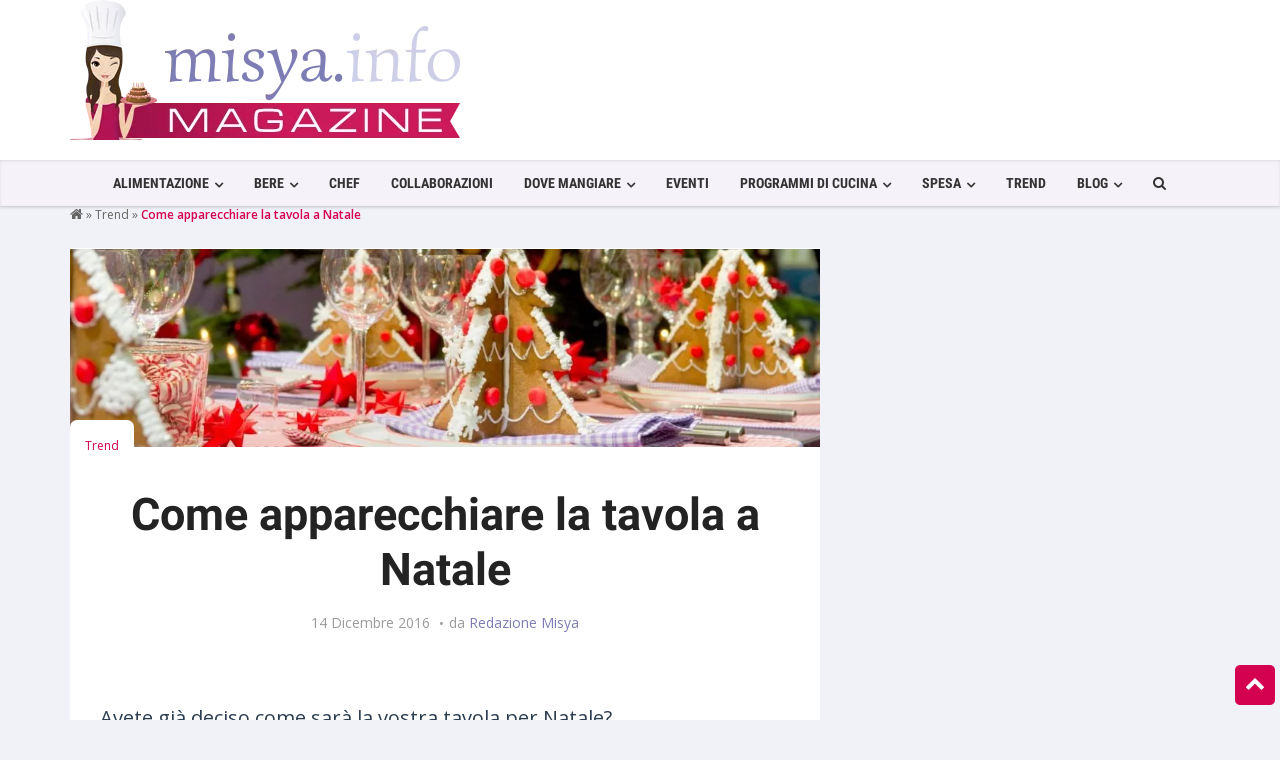

--- FILE ---
content_type: text/html; charset=UTF-8
request_url: https://magazine.misya.info/trend/come-apparecchiare-la-tavola-a-natale/
body_size: 32266
content:
<!DOCTYPE html>
<html lang="it-IT">
<head><meta charset="UTF-8" /><script>if(navigator.userAgent.match(/MSIE|Internet Explorer/i)||navigator.userAgent.match(/Trident\/7\..*?rv:11/i)){var href=document.location.href;if(!href.match(/[?&]nowprocket/)){if(href.indexOf("?")==-1){if(href.indexOf("#")==-1){document.location.href=href+"?nowprocket=1"}else{document.location.href=href.replace("#","?nowprocket=1#")}}else{if(href.indexOf("#")==-1){document.location.href=href+"&nowprocket=1"}else{document.location.href=href.replace("#","&nowprocket=1#")}}}}</script><script>class RocketLazyLoadScripts{constructor(){this.v="1.2.3",this.triggerEvents=["keydown","mousedown","mousemove","touchmove","touchstart","touchend","wheel"],this.userEventHandler=this._triggerListener.bind(this),this.touchStartHandler=this._onTouchStart.bind(this),this.touchMoveHandler=this._onTouchMove.bind(this),this.touchEndHandler=this._onTouchEnd.bind(this),this.clickHandler=this._onClick.bind(this),this.interceptedClicks=[],window.addEventListener("pageshow",t=>{this.persisted=t.persisted}),window.addEventListener("DOMContentLoaded",()=>{this._preconnect3rdParties()}),this.delayedScripts={normal:[],async:[],defer:[]},this.trash=[],this.allJQueries=[]}_addUserInteractionListener(t){if(document.hidden){t._triggerListener();return}this.triggerEvents.forEach(e=>window.addEventListener(e,t.userEventHandler,{passive:!0})),window.addEventListener("touchstart",t.touchStartHandler,{passive:!0}),window.addEventListener("mousedown",t.touchStartHandler),document.addEventListener("visibilitychange",t.userEventHandler)}_removeUserInteractionListener(){this.triggerEvents.forEach(t=>window.removeEventListener(t,this.userEventHandler,{passive:!0})),document.removeEventListener("visibilitychange",this.userEventHandler)}_onTouchStart(t){"HTML"!==t.target.tagName&&(window.addEventListener("touchend",this.touchEndHandler),window.addEventListener("mouseup",this.touchEndHandler),window.addEventListener("touchmove",this.touchMoveHandler,{passive:!0}),window.addEventListener("mousemove",this.touchMoveHandler),t.target.addEventListener("click",this.clickHandler),this._renameDOMAttribute(t.target,"onclick","rocket-onclick"),this._pendingClickStarted())}_onTouchMove(t){window.removeEventListener("touchend",this.touchEndHandler),window.removeEventListener("mouseup",this.touchEndHandler),window.removeEventListener("touchmove",this.touchMoveHandler,{passive:!0}),window.removeEventListener("mousemove",this.touchMoveHandler),t.target.removeEventListener("click",this.clickHandler),this._renameDOMAttribute(t.target,"rocket-onclick","onclick"),this._pendingClickFinished()}_onTouchEnd(t){window.removeEventListener("touchend",this.touchEndHandler),window.removeEventListener("mouseup",this.touchEndHandler),window.removeEventListener("touchmove",this.touchMoveHandler,{passive:!0}),window.removeEventListener("mousemove",this.touchMoveHandler)}_onClick(t){t.target.removeEventListener("click",this.clickHandler),this._renameDOMAttribute(t.target,"rocket-onclick","onclick"),this.interceptedClicks.push(t),t.preventDefault(),t.stopPropagation(),t.stopImmediatePropagation(),this._pendingClickFinished()}_replayClicks(){window.removeEventListener("touchstart",this.touchStartHandler,{passive:!0}),window.removeEventListener("mousedown",this.touchStartHandler),this.interceptedClicks.forEach(t=>{t.target.dispatchEvent(new MouseEvent("click",{view:t.view,bubbles:!0,cancelable:!0}))})}_waitForPendingClicks(){return new Promise(t=>{this._isClickPending?this._pendingClickFinished=t:t()})}_pendingClickStarted(){this._isClickPending=!0}_pendingClickFinished(){this._isClickPending=!1}_renameDOMAttribute(t,e,r){t.hasAttribute&&t.hasAttribute(e)&&(event.target.setAttribute(r,event.target.getAttribute(e)),event.target.removeAttribute(e))}_triggerListener(){this._removeUserInteractionListener(this),"loading"===document.readyState?document.addEventListener("DOMContentLoaded",this._loadEverythingNow.bind(this)):this._loadEverythingNow()}_preconnect3rdParties(){let t=[];document.querySelectorAll("script[type=rocketlazyloadscript]").forEach(e=>{if(e.hasAttribute("src")){let r=new URL(e.src).origin;r!==location.origin&&t.push({src:r,crossOrigin:e.crossOrigin||"module"===e.getAttribute("data-rocket-type")})}}),t=[...new Map(t.map(t=>[JSON.stringify(t),t])).values()],this._batchInjectResourceHints(t,"preconnect")}async _loadEverythingNow(){this.lastBreath=Date.now(),this._delayEventListeners(this),this._delayJQueryReady(this),this._handleDocumentWrite(),this._registerAllDelayedScripts(),this._preloadAllScripts(),await this._loadScriptsFromList(this.delayedScripts.normal),await this._loadScriptsFromList(this.delayedScripts.defer),await this._loadScriptsFromList(this.delayedScripts.async);try{await this._triggerDOMContentLoaded(),await this._triggerWindowLoad()}catch(t){console.error(t)}window.dispatchEvent(new Event("rocket-allScriptsLoaded")),this._waitForPendingClicks().then(()=>{this._replayClicks()}),this._emptyTrash()}_registerAllDelayedScripts(){document.querySelectorAll("script[type=rocketlazyloadscript]").forEach(t=>{t.hasAttribute("data-rocket-src")?t.hasAttribute("async")&&!1!==t.async?this.delayedScripts.async.push(t):t.hasAttribute("defer")&&!1!==t.defer||"module"===t.getAttribute("data-rocket-type")?this.delayedScripts.defer.push(t):this.delayedScripts.normal.push(t):this.delayedScripts.normal.push(t)})}async _transformScript(t){return new Promise((await this._littleBreath(),navigator.userAgent.indexOf("Firefox/")>0||""===navigator.vendor)?e=>{let r=document.createElement("script");[...t.attributes].forEach(t=>{let e=t.nodeName;"type"!==e&&("data-rocket-type"===e&&(e="type"),"data-rocket-src"===e&&(e="src"),r.setAttribute(e,t.nodeValue))}),t.text&&(r.text=t.text),r.hasAttribute("src")?(r.addEventListener("load",e),r.addEventListener("error",e)):(r.text=t.text,e());try{t.parentNode.replaceChild(r,t)}catch(i){e()}}:async e=>{function r(){t.setAttribute("data-rocket-status","failed"),e()}try{let i=t.getAttribute("data-rocket-type"),n=t.getAttribute("data-rocket-src");t.text,i?(t.type=i,t.removeAttribute("data-rocket-type")):t.removeAttribute("type"),t.addEventListener("load",function r(){t.setAttribute("data-rocket-status","executed"),e()}),t.addEventListener("error",r),n?(t.removeAttribute("data-rocket-src"),t.src=n):t.src="data:text/javascript;base64,"+window.btoa(unescape(encodeURIComponent(t.text)))}catch(s){r()}})}async _loadScriptsFromList(t){let e=t.shift();return e&&e.isConnected?(await this._transformScript(e),this._loadScriptsFromList(t)):Promise.resolve()}_preloadAllScripts(){this._batchInjectResourceHints([...this.delayedScripts.normal,...this.delayedScripts.defer,...this.delayedScripts.async],"preload")}_batchInjectResourceHints(t,e){var r=document.createDocumentFragment();t.forEach(t=>{let i=t.getAttribute&&t.getAttribute("data-rocket-src")||t.src;if(i){let n=document.createElement("link");n.href=i,n.rel=e,"preconnect"!==e&&(n.as="script"),t.getAttribute&&"module"===t.getAttribute("data-rocket-type")&&(n.crossOrigin=!0),t.crossOrigin&&(n.crossOrigin=t.crossOrigin),t.integrity&&(n.integrity=t.integrity),r.appendChild(n),this.trash.push(n)}}),document.head.appendChild(r)}_delayEventListeners(t){let e={};function r(t,r){!function t(r){!e[r]&&(e[r]={originalFunctions:{add:r.addEventListener,remove:r.removeEventListener},eventsToRewrite:[]},r.addEventListener=function(){arguments[0]=i(arguments[0]),e[r].originalFunctions.add.apply(r,arguments)},r.removeEventListener=function(){arguments[0]=i(arguments[0]),e[r].originalFunctions.remove.apply(r,arguments)});function i(t){return e[r].eventsToRewrite.indexOf(t)>=0?"rocket-"+t:t}}(t),e[t].eventsToRewrite.push(r)}function i(t,e){let r=t[e];Object.defineProperty(t,e,{get:()=>r||function(){},set(i){t["rocket"+e]=r=i}})}r(document,"DOMContentLoaded"),r(window,"DOMContentLoaded"),r(window,"load"),r(window,"pageshow"),r(document,"readystatechange"),i(document,"onreadystatechange"),i(window,"onload"),i(window,"onpageshow")}_delayJQueryReady(t){let e;function r(r){if(r&&r.fn&&!t.allJQueries.includes(r)){r.fn.ready=r.fn.init.prototype.ready=function(e){return t.domReadyFired?e.bind(document)(r):document.addEventListener("rocket-DOMContentLoaded",()=>e.bind(document)(r)),r([])};let i=r.fn.on;r.fn.on=r.fn.init.prototype.on=function(){if(this[0]===window){function t(t){return t.split(" ").map(t=>"load"===t||0===t.indexOf("load.")?"rocket-jquery-load":t).join(" ")}"string"==typeof arguments[0]||arguments[0]instanceof String?arguments[0]=t(arguments[0]):"object"==typeof arguments[0]&&Object.keys(arguments[0]).forEach(e=>{let r=arguments[0][e];delete arguments[0][e],arguments[0][t(e)]=r})}return i.apply(this,arguments),this},t.allJQueries.push(r)}e=r}r(window.jQuery),Object.defineProperty(window,"jQuery",{get:()=>e,set(t){r(t)}})}async _triggerDOMContentLoaded(){this.domReadyFired=!0,await this._littleBreath(),document.dispatchEvent(new Event("rocket-DOMContentLoaded")),await this._littleBreath(),window.dispatchEvent(new Event("rocket-DOMContentLoaded")),await this._littleBreath(),document.dispatchEvent(new Event("rocket-readystatechange")),await this._littleBreath(),document.rocketonreadystatechange&&document.rocketonreadystatechange()}async _triggerWindowLoad(){await this._littleBreath(),window.dispatchEvent(new Event("rocket-load")),await this._littleBreath(),window.rocketonload&&window.rocketonload(),await this._littleBreath(),this.allJQueries.forEach(t=>t(window).trigger("rocket-jquery-load")),await this._littleBreath();let t=new Event("rocket-pageshow");t.persisted=this.persisted,window.dispatchEvent(t),await this._littleBreath(),window.rocketonpageshow&&window.rocketonpageshow({persisted:this.persisted})}_handleDocumentWrite(){let t=new Map;document.write=document.writeln=function(e){let r=document.currentScript;r||console.error("WPRocket unable to document.write this: "+e);let i=document.createRange(),n=r.parentElement,s=t.get(r);void 0===s&&(s=r.nextSibling,t.set(r,s));let a=document.createDocumentFragment();i.setStart(a,0),a.appendChild(i.createContextualFragment(e)),n.insertBefore(a,s)}}async _littleBreath(){Date.now()-this.lastBreath>45&&(await this._requestAnimFrame(),this.lastBreath=Date.now())}async _requestAnimFrame(){return document.hidden?new Promise(t=>setTimeout(t)):new Promise(t=>requestAnimationFrame(t))}_emptyTrash(){this.trash.forEach(t=>t.remove())}static run(){let t=new RocketLazyLoadScripts;t._addUserInteractionListener(t)}}RocketLazyLoadScripts.run();</script>

<!-- Viewports for mobile -->
<meta name="viewport" content="width=device-width, initial-scale=1.0">
<!--[if IE]>
        <meta http-equiv="X-UA-Compatible" content="IE=9" />
<![endif]-->
<title>Come apparecchiare la tavola a Natale - Misya Magazine</title><style id="perfmatters-used-css">@-webkit-keyframes sbi-sk-scaleout{0%{-webkit-transform:scale(0);}100%{-webkit-transform:scale(1);opacity:0;}}@keyframes sbi-sk-scaleout{0%{-webkit-transform:scale(0);-ms-transform:scale(0);transform:scale(0);}100%{-webkit-transform:scale(1);-ms-transform:scale(1);transform:scale(1);opacity:0;}}@-webkit-keyframes fa-spin{0%{-webkit-transform:rotate(0);transform:rotate(0);}100%{-webkit-transform:rotate(359deg);transform:rotate(359deg);}}@keyframes fa-spin{0%{-webkit-transform:rotate(0);transform:rotate(0);}100%{-webkit-transform:rotate(359deg);transform:rotate(359deg);}}:where(.wp-block-columns.has-background){padding:1.25em 2.375em;}.wp-block-embed.alignleft,.wp-block-embed.alignright,.wp-block[data-align=left]>[data-type="core/embed"],.wp-block[data-align=right]>[data-type="core/embed"]{max-width:360px;width:100%;}.wp-block-embed.alignleft .wp-block-embed__wrapper,.wp-block-embed.alignright .wp-block-embed__wrapper,.wp-block[data-align=left]>[data-type="core/embed"] .wp-block-embed__wrapper,.wp-block[data-align=right]>[data-type="core/embed"] .wp-block-embed__wrapper{min-width:280px;}.wp-block-cover .wp-block-embed{min-width:320px;min-height:240px;}.wp-block-embed{margin:0 0 1em;overflow-wrap:break-word;}.wp-block-embed figcaption{margin-top:.5em;margin-bottom:1em;}.wp-block-embed iframe{max-width:100%;}.wp-block-embed__wrapper{position:relative;}.wp-embed-responsive .wp-has-aspect-ratio .wp-block-embed__wrapper:before{content:"";display:block;padding-top:50%;}.wp-embed-responsive .wp-has-aspect-ratio iframe{position:absolute;top:0;right:0;bottom:0;left:0;height:100%;width:100%;}.wp-embed-responsive .wp-embed-aspect-21-9 .wp-block-embed__wrapper:before{padding-top:42.85%;}.wp-embed-responsive .wp-embed-aspect-18-9 .wp-block-embed__wrapper:before{padding-top:50%;}.wp-embed-responsive .wp-embed-aspect-16-9 .wp-block-embed__wrapper:before{padding-top:56.25%;}.wp-embed-responsive .wp-embed-aspect-4-3 .wp-block-embed__wrapper:before{padding-top:75%;}.wp-embed-responsive .wp-embed-aspect-1-1 .wp-block-embed__wrapper:before{padding-top:100%;}.wp-embed-responsive .wp-embed-aspect-9-16 .wp-block-embed__wrapper:before{padding-top:177.77%;}.wp-embed-responsive .wp-embed-aspect-1-2 .wp-block-embed__wrapper:before{padding-top:200%;}ol,ul{box-sizing:border-box;}:where(p.has-text-color:not(.has-link-color)) a{color:inherit;}:root{--wp--preset--font-size--normal:16px;--wp--preset--font-size--huge:42px;}.aligncenter{clear:both;}html :where(.has-border-color),html :where([style*=border-width]){border-style:solid;}html :where(img[class*=wp-image-]){height:auto;max-width:100%;}@keyframes spin{from{transform:rotate(0deg);}to{transform:rotate(360deg);}}@keyframes blink{from{opacity:0;}50%{opacity:1;}to{opacity:0;}}html{font-family:sans-serif;-ms-text-size-adjust:100%;-webkit-text-size-adjust:100%;}body{margin:0;}article,aside,details,figcaption,figure,footer,header,hgroup,main,menu,nav,section,summary{display:block;}[hidden],template{display:none;}a{background-color:transparent;}a:active,a:hover{outline:0;}b,strong{font-weight:bold;}h1{font-size:2em;margin:.67em 0;}img{border:0;}button,input,optgroup,select,textarea{color:inherit;font:inherit;margin:0;}button{overflow:visible;}button,select{text-transform:none;}button,html input[type="button"],input[type="reset"],input[type="submit"]{-webkit-appearance:button;cursor:pointer;}button[disabled],html input[disabled]{cursor:default;}button::-moz-focus-inner,input::-moz-focus-inner{border:0;padding:0;}input{line-height:normal;}input[type="checkbox"],input[type="radio"]{-webkit-box-sizing:border-box;-moz-box-sizing:border-box;box-sizing:border-box;padding:0;}input[type="number"]::-webkit-inner-spin-button,input[type="number"]::-webkit-outer-spin-button{height:auto;}input[type="search"]{-webkit-appearance:textfield;-moz-box-sizing:content-box;-webkit-box-sizing:content-box;box-sizing:content-box;}input[type="search"]::-webkit-search-cancel-button,input[type="search"]::-webkit-search-decoration{-webkit-appearance:none;}@media print{*,*:before,*:after{background:transparent !important;color:#000 !important;-webkit-box-shadow:none !important;box-shadow:none !important;text-shadow:none !important;}a,a:visited{text-decoration:underline;}a[href]:after{content:" (" attr(href) ")";}a[href^="#"]:after,a[href^="javascript:"]:after{content:"";}tr,img{page-break-inside:avoid;}img{max-width:100% !important;}p,h2,h3{orphans:3;widows:3;}h2,h3{page-break-after:avoid;}.navbar{display:none;}}@font-face{font-family:"Glyphicons Halflings";src:url("https://magazine.misya.info/wp-content/themes/magazine/css/../fonts/glyphicons-halflings-regular.eot");src:url("https://magazine.misya.info/wp-content/themes/magazine/css/../fonts/glyphicons-halflings-regular.eot?#iefix") format("embedded-opentype"),url("https://magazine.misya.info/wp-content/themes/magazine/css/../fonts/glyphicons-halflings-regular.woff2") format("woff2"),url("https://magazine.misya.info/wp-content/themes/magazine/css/../fonts/glyphicons-halflings-regular.woff") format("woff"),url("https://magazine.misya.info/wp-content/themes/magazine/css/../fonts/glyphicons-halflings-regular.ttf") format("truetype"),url("https://magazine.misya.info/wp-content/themes/magazine/css/../fonts/glyphicons-halflings-regular.svg#glyphicons_halflingsregular") format("svg");}*{-webkit-box-sizing:border-box;-moz-box-sizing:border-box;box-sizing:border-box;}*:before,*:after{-webkit-box-sizing:border-box;-moz-box-sizing:border-box;box-sizing:border-box;}html{font-size:10px;-webkit-tap-highlight-color:rgba(0,0,0,0);}body{font-family:"Helvetica Neue",Helvetica,Arial,sans-serif;font-size:14px;line-height:1.42857143;color:#333;background-color:#fff;}input,button,select,textarea{font-family:inherit;font-size:inherit;line-height:inherit;}a{color:#337ab7;text-decoration:none;}a:hover,a:focus{color:#23527c;text-decoration:underline;}a:focus{outline:thin dotted;outline:5px auto -webkit-focus-ring-color;outline-offset:-2px;}img{vertical-align:middle;}[role="button"]{cursor:pointer;}h1,h2,h3,h4,h5,h6,.h1,.h2,.h3,.h4,.h5,.h6{font-family:inherit;font-weight:500;line-height:1.1;color:inherit;}h1 small,h2 small,h3 small,h4 small,h5 small,h6 small,.h1 small,.h2 small,.h3 small,.h4 small,.h5 small,.h6 small,h1 .small,h2 .small,h3 .small,h4 .small,h5 .small,h6 .small,.h1 .small,.h2 .small,.h3 .small,.h4 .small,.h5 .small,.h6 .small{font-weight:normal;line-height:1;color:#777;}h1,.h1,h2,.h2,h3,.h3{margin-top:20px;margin-bottom:10px;}h1 small,.h1 small,h2 small,.h2 small,h3 small,.h3 small,h1 .small,.h1 .small,h2 .small,.h2 .small,h3 .small,.h3 .small{font-size:65%;}h1,.h1{font-size:36px;}h2,.h2{font-size:30px;}h3,.h3{font-size:24px;}p{margin:0 0 10px;}small,.small{font-size:85%;}.text-center{text-align:center;}.text-uppercase{text-transform:uppercase;}ul,ol{margin-top:0;margin-bottom:10px;}ul ul,ol ul,ul ol,ol ol{margin-bottom:0;}.container{margin-right:auto;margin-left:auto;padding-left:15px;padding-right:15px;}@media (min-width:768px){.container{width:750px;}}@media (min-width:992px){.container{width:970px;}}@media (min-width:1200px){.container{width:1170px;}}.container-fluid{margin-right:auto;margin-left:auto;padding-left:15px;padding-right:15px;}.row{margin-left:-15px;margin-right:-15px;}.col-xs-1,.col-sm-1,.col-md-1,.col-lg-1,.col-xs-2,.col-sm-2,.col-md-2,.col-lg-2,.col-xs-3,.col-sm-3,.col-md-3,.col-lg-3,.col-xs-4,.col-sm-4,.col-md-4,.col-lg-4,.col-xs-5,.col-sm-5,.col-md-5,.col-lg-5,.col-xs-6,.col-sm-6,.col-md-6,.col-lg-6,.col-xs-7,.col-sm-7,.col-md-7,.col-lg-7,.col-xs-8,.col-sm-8,.col-md-8,.col-lg-8,.col-xs-9,.col-sm-9,.col-md-9,.col-lg-9,.col-xs-10,.col-sm-10,.col-md-10,.col-lg-10,.col-xs-11,.col-sm-11,.col-md-11,.col-lg-11,.col-xs-12,.col-sm-12,.col-md-12,.col-lg-12{position:relative;min-height:1px;padding-left:15px;padding-right:15px;}.col-xs-1,.col-xs-2,.col-xs-3,.col-xs-4,.col-xs-5,.col-xs-6,.col-xs-7,.col-xs-8,.col-xs-9,.col-xs-10,.col-xs-11,.col-xs-12{float:left;}.col-xs-12{width:100%;}@media (min-width:768px){.col-sm-1,.col-sm-2,.col-sm-3,.col-sm-4,.col-sm-5,.col-sm-6,.col-sm-7,.col-sm-8,.col-sm-9,.col-sm-10,.col-sm-11,.col-sm-12{float:left;}.col-sm-12{width:100%;}}@media (min-width:992px){.col-md-1,.col-md-2,.col-md-3,.col-md-4,.col-md-5,.col-md-6,.col-md-7,.col-md-8,.col-md-9,.col-md-10,.col-md-11,.col-md-12{float:left;}.col-md-8{width:66.66666667%;}.col-md-6{width:50%;}.col-md-4{width:33.33333333%;}}@media (min-width:1200px){.col-lg-1,.col-lg-2,.col-lg-3,.col-lg-4,.col-lg-5,.col-lg-6,.col-lg-7,.col-lg-8,.col-lg-9,.col-lg-10,.col-lg-11,.col-lg-12{float:left;}.col-lg-12{width:100%;}.col-lg-4{width:33.33333333%;}}input[type="search"]{-webkit-box-sizing:border-box;-moz-box-sizing:border-box;box-sizing:border-box;}input[type="radio"],input[type="checkbox"]{margin:4px 0 0;margin-top:1px \9;line-height:normal;}input[type="file"]{display:block;}input[type="range"]{display:block;width:100%;}input[type="file"]:focus,input[type="radio"]:focus,input[type="checkbox"]:focus{outline:thin dotted;outline:5px auto -webkit-focus-ring-color;outline-offset:-2px;}.form-control{display:block;width:100%;height:34px;padding:6px 12px;font-size:14px;line-height:1.42857143;color:#555;background-color:#fff;background-image:none;border:1px solid #ccc;border-radius:4px;-webkit-box-shadow:inset 0 1px 1px rgba(0,0,0,.075);box-shadow:inset 0 1px 1px rgba(0,0,0,.075);-webkit-transition:border-color ease-in-out .15s,-webkit-box-shadow ease-in-out .15s;-o-transition:border-color ease-in-out .15s,box-shadow ease-in-out .15s;transition:border-color ease-in-out .15s,box-shadow ease-in-out .15s;}.form-control:focus{border-color:#66afe9;outline:0;-webkit-box-shadow:inset 0 1px 1px rgba(0,0,0,.075),0 0 8px rgba(102,175,233,.6);box-shadow:inset 0 1px 1px rgba(0,0,0,.075),0 0 8px rgba(102,175,233,.6);}.form-control::-moz-placeholder{color:#999;opacity:1;}.form-control:-ms-input-placeholder{color:#999;}.form-control::-webkit-input-placeholder{color:#999;}.form-control[disabled],.form-control[readonly],fieldset[disabled] .form-control{background-color:#eee;opacity:1;}.form-control[disabled],fieldset[disabled] .form-control{cursor:not-allowed;}input[type="search"]{-webkit-appearance:none;}@media screen and (-webkit-min-device-pixel-ratio:0){input[type="date"],input[type="time"],input[type="datetime-local"],input[type="month"]{line-height:34px;}}input[type="radio"][disabled],input[type="checkbox"][disabled],input[type="radio"].disabled,input[type="checkbox"].disabled,fieldset[disabled] input[type="radio"],fieldset[disabled] input[type="checkbox"]{cursor:not-allowed;}.btn{display:inline-block;margin-bottom:0;font-weight:normal;text-align:center;vertical-align:middle;-ms-touch-action:manipulation;touch-action:manipulation;cursor:pointer;background-image:none;border:1px solid transparent;white-space:nowrap;padding:6px 12px;font-size:14px;line-height:1.42857143;border-radius:4px;-webkit-user-select:none;-moz-user-select:none;-ms-user-select:none;user-select:none;}.btn:focus,.btn:active:focus,.btn.active:focus,.btn.focus,.btn:active.focus,.btn.active.focus{outline:thin dotted;outline:5px auto -webkit-focus-ring-color;outline-offset:-2px;}.btn:hover,.btn:focus,.btn.focus{color:#333;text-decoration:none;}.btn:active,.btn.active{outline:0;background-image:none;-webkit-box-shadow:inset 0 3px 5px rgba(0,0,0,.125);box-shadow:inset 0 3px 5px rgba(0,0,0,.125);}.btn.disabled,.btn[disabled],fieldset[disabled] .btn{cursor:not-allowed;pointer-events:none;opacity:.65;filter:alpha(opacity=65);-webkit-box-shadow:none;box-shadow:none;}.btn-default{color:#333;background-color:#fff;border-color:#ccc;}.btn-default:hover,.btn-default:focus,.btn-default.focus,.btn-default:active,.btn-default.active,.open>.dropdown-toggle.btn-default{color:#333;background-color:#e6e6e6;border-color:#adadad;}.btn-default:active,.btn-default.active,.open>.dropdown-toggle.btn-default{background-image:none;}.btn-default.disabled,.btn-default[disabled],fieldset[disabled] .btn-default,.btn-default.disabled:hover,.btn-default[disabled]:hover,fieldset[disabled] .btn-default:hover,.btn-default.disabled:focus,.btn-default[disabled]:focus,fieldset[disabled] .btn-default:focus,.btn-default.disabled.focus,.btn-default[disabled].focus,fieldset[disabled] .btn-default.focus,.btn-default.disabled:active,.btn-default[disabled]:active,fieldset[disabled] .btn-default:active,.btn-default.disabled.active,.btn-default[disabled].active,fieldset[disabled] .btn-default.active{background-color:#fff;border-color:#ccc;}.collapse{display:none;}[data-toggle="buttons"]>.btn input[type="radio"],[data-toggle="buttons"]>.btn-group>.btn input[type="radio"],[data-toggle="buttons"]>.btn input[type="checkbox"],[data-toggle="buttons"]>.btn-group>.btn input[type="checkbox"]{position:absolute;clip:rect(0,0,0,0);pointer-events:none;}.input-group{position:relative;display:table;border-collapse:separate;}.input-group[class*="col-"]{float:none;padding-left:0;padding-right:0;}.input-group .form-control{position:relative;z-index:2;float:left;width:100%;margin-bottom:0;}.input-group-addon,.input-group-btn,.input-group .form-control{display:table-cell;}.input-group-addon:not(:first-child):not(:last-child),.input-group-btn:not(:first-child):not(:last-child),.input-group .form-control:not(:first-child):not(:last-child){border-radius:0;}.input-group-addon,.input-group-btn{width:1%;white-space:nowrap;vertical-align:middle;}.input-group .form-control:first-child,.input-group-addon:first-child,.input-group-btn:first-child>.btn,.input-group-btn:first-child>.btn-group>.btn,.input-group-btn:first-child>.dropdown-toggle,.input-group-btn:last-child>.btn:not(:last-child):not(.dropdown-toggle),.input-group-btn:last-child>.btn-group:not(:last-child)>.btn{border-bottom-right-radius:0;border-top-right-radius:0;}.input-group .form-control:last-child,.input-group-addon:last-child,.input-group-btn:last-child>.btn,.input-group-btn:last-child>.btn-group>.btn,.input-group-btn:last-child>.dropdown-toggle,.input-group-btn:first-child>.btn:not(:first-child),.input-group-btn:first-child>.btn-group:not(:first-child)>.btn{border-bottom-left-radius:0;border-top-left-radius:0;}.input-group-btn{position:relative;font-size:0;white-space:nowrap;}.input-group-btn>.btn{position:relative;}.input-group-btn>.btn+.btn{margin-left:-1px;}.input-group-btn>.btn:hover,.input-group-btn>.btn:focus,.input-group-btn>.btn:active{z-index:2;}.input-group-btn:first-child>.btn,.input-group-btn:first-child>.btn-group{margin-right:-1px;}.input-group-btn:last-child>.btn,.input-group-btn:last-child>.btn-group{margin-left:-1px;}.nav{margin-bottom:0;padding-left:0;list-style:none;}.nav>li{position:relative;display:block;}.nav>li>a{position:relative;display:block;padding:10px 15px;}.nav>li>a:hover,.nav>li>a:focus{text-decoration:none;background-color:#eee;}.nav>li>a>img{max-width:none;}.navbar{position:relative;min-height:50px;margin-bottom:20px;border:1px solid transparent;}@media (min-width:768px){.navbar{border-radius:4px;}}@media (min-width:768px){.navbar-header{float:left;}}.navbar-collapse{overflow-x:visible;padding-right:15px;padding-left:15px;border-top:1px solid transparent;-webkit-box-shadow:inset 0 1px 0 rgba(255,255,255,.1);box-shadow:inset 0 1px 0 rgba(255,255,255,.1);-webkit-overflow-scrolling:touch;}@media (min-width:768px){.navbar-collapse{width:auto;border-top:0;-webkit-box-shadow:none;box-shadow:none;}.navbar-collapse.collapse{display:block !important;height:auto !important;padding-bottom:0;overflow:visible !important;}.navbar-fixed-top .navbar-collapse,.navbar-static-top .navbar-collapse,.navbar-fixed-bottom .navbar-collapse{padding-left:0;padding-right:0;}}.navbar-fixed-top .navbar-collapse,.navbar-fixed-bottom .navbar-collapse{max-height:340px;}@media (max-device-width:480px) and (orientation:landscape){.navbar-fixed-top .navbar-collapse,.navbar-fixed-bottom .navbar-collapse{max-height:200px;}}.container>.navbar-header,.container-fluid>.navbar-header,.container>.navbar-collapse,.container-fluid>.navbar-collapse{margin-right:-15px;margin-left:-15px;}@media (min-width:768px){.container>.navbar-header,.container-fluid>.navbar-header,.container>.navbar-collapse,.container-fluid>.navbar-collapse{margin-right:0;margin-left:0;}}.navbar-fixed-top,.navbar-fixed-bottom{position:fixed;right:0;left:0;z-index:1030;}@media (min-width:768px){.navbar-fixed-top,.navbar-fixed-bottom{border-radius:0;}}.navbar-fixed-top{top:0;border-width:0 0 1px;}.navbar-nav{margin:7.5px -15px;}.navbar-nav>li>a{padding-top:10px;padding-bottom:10px;line-height:20px;}@media (min-width:768px){.navbar-nav{float:left;margin:0;}.navbar-nav>li{float:left;}.navbar-nav>li>a{padding-top:15px;padding-bottom:15px;}}.navbar-inverse{background-color:#222;border-color:#080808;}.navbar-inverse .navbar-nav>li>a{color:#9d9d9d;}.navbar-inverse .navbar-nav>li>a:hover,.navbar-inverse .navbar-nav>li>a:focus{color:#fff;background-color:transparent;}.navbar-inverse .navbar-collapse,.navbar-inverse .navbar-form{border-color:#101010;}.breadcrumb{padding:8px 15px;margin-bottom:20px;list-style:none;background-color:#f5f5f5;border-radius:4px;}.breadcrumb>li{display:inline-block;}.breadcrumb>li+li:before{content:"/ ";padding:0 5px;color:#ccc;}@-webkit-keyframes progress-bar-stripes{from{background-position:40px 0;}to{background-position:0 0;}}@-o-keyframes progress-bar-stripes{from{background-position:40px 0;}to{background-position:0 0;}}@keyframes progress-bar-stripes{from{background-position:40px 0;}to{background-position:0 0;}}.clearfix:before,.clearfix:after,.dl-horizontal dd:before,.dl-horizontal dd:after,.container:before,.container:after,.container-fluid:before,.container-fluid:after,.row:before,.row:after,.form-horizontal .form-group:before,.form-horizontal .form-group:after,.btn-toolbar:before,.btn-toolbar:after,.btn-group-vertical>.btn-group:before,.btn-group-vertical>.btn-group:after,.nav:before,.nav:after,.navbar:before,.navbar:after,.navbar-header:before,.navbar-header:after,.navbar-collapse:before,.navbar-collapse:after,.pager:before,.pager:after,.panel-body:before,.panel-body:after,.modal-footer:before,.modal-footer:after{content:" ";display:table;}.clearfix:after,.dl-horizontal dd:after,.container:after,.container-fluid:after,.row:after,.form-horizontal .form-group:after,.btn-toolbar:after,.btn-group-vertical>.btn-group:after,.nav:after,.navbar:after,.navbar-header:after,.navbar-collapse:after,.pager:after,.panel-body:after,.modal-footer:after{clear:both;}.pull-left{float:left !important;}@-ms-viewport{width:device-width;}@keyframes fadeOut{0%{opacity:1;}100%{opacity:0;}}html,body{overflow-x:hidden;text-rendering:optimizeLegibility;text-rendering:geometricPrecision;font-smooth:always;font-smoothing:antialiased;-moz-font-smoothing:antialiased;-webkit-font-smoothing:antialiased;-webkit-font-smoothing:subpixel-antialiased;}input.form-control,textarea.form-control,select.form-control{background-color:#f1f2f7 !important;border-color:#f1f2f7 !important;color:#777 !important;border-radius:0 !important;font-weight:300 !important;}.form-control{border-color:#fff;-webkit-box-shadow:none !important;box-shadow:none !important;height:43px !important;}.form-control::-moz-placeholder{color:#b8b8b8;font-weight:300;}input.form-control::-moz-placeholder,input.form-control:-ms-input-placeholder,input.form-control::-webkit-input-placeholder,textarea.form-control::-moz-placeholder,textarea.form-control:-ms-input-placeholder,textarea.form-control::-webkit-input-placeholder{color:#b8b8b8 !important;box-shadow:none !important;}.form-control:focus{border-color:#467ba8 !important;}h1,h2,h3,h4,h5,h6,.h1,.h2,.h3,.h4,.h5,.h6{display:inline-block;font-family:"Roboto",sans-serif;color:inherit;line-height:1.1;}h1{font-size:40px;font-weight:100;}h2{font-size:30px;font-weight:900;margin:0;text-transform:none;}h3{font-size:30px;font-weight:300;margin-bottom:20px;}p{margin:0 0 15px;}.breadcrumb{background-color:#f1f2f7;border-radius:0;color:#666;font-size:12px;margin-bottom:0;padding-top:30px;}.breadcrumb a{color:#666;}.breadcrumb a:visited{color:#666;}.breadcrumb a:hover{color:#7e7db5;}.breadcrumb > li + li::before{color:#ccc;content:"» ";}.breadcrumb > .active,.breadcrumb .breadcrumb_last{color:#d40050;font-weight:600;}.breadcrumb i{font-size:14px;}a img{border:none;}a{text-decoration:none;-webkit-transition:all .25s ease 0s;-moz-transition:all .25s ease 0s;-o-transition:all .25s ease 0s;-ms-transition:all .25s ease 0s;transition:all .25s ease 0s;color:#444;}a:hover,a:focus{color:#7e7db5;text-decoration:none;-webkit-transition:all .25s ease 0s;-moz-transition:all .25s ease 0s;-o-transition:all .25s ease 0s;-ms-transition:all .25s ease 0s;transition:all .25s ease 0s;}a:visited{color:#333;text-decoration:none;}a:focus{outline:0 none;}.entry-title > a:hover{color:#7e7db5;}#gotop{background-color:#d40050;bottom:15px;color:#fff;display:block;font-size:20px;height:40px;line-height:36px;overflow:hidden;position:fixed;right:5px;text-align:center;width:40px;border-radius:5px;z-index:100;}body{color:#2c3e50;font-family:"Open Sans",sans-serif;font-size:16px;font-weight:400;line-height:21px;background-color:#f1f2f7;padding-top:174px;}.mb50{margin-bottom:50px;}.pb30{padding-bottom:20px;}#responsive-menu-button{background-color:#fff;border:1px solid #d40050;border-radius:0;color:#d40050;display:block;font-size:21px;margin-top:9px;padding:10px 14px;}#responsive-menu-button:hover{background-color:#d40050;color:#fff;}.navbar-fixed-top{background-color:#fff;}.adv-top{top:18px;}.header-menu{background-color:#f6f2f9;float:left;margin-top:20px;width:100%;box-shadow:0 1px 3px rgba(0,0,0,.1) inset;}.navbar-inverse{background-color:rgba(0,0,0,0);border:medium none;border-radius:0;display:table;float:none;margin:0 auto;min-height:40px;padding:0;}#navbar{float:left;}.navbar-nav .menu-item-has-children > a::after{content:"";float:right;font-family:FontAwesome;margin:2px 0 0 5px;}.navbar-nav > li{margin-right:1px;}.navbar-nav > li > a{padding-bottom:13px;padding-top:13px;}.navbar-inverse .navbar-nav > li > a{color:#333;font-family:"Roboto Condensed",sans-serif;font-size:14px;font-weight:700;text-transform:uppercase;}.navbar-inverse .navbar-nav > li > a:hover,.navbar-inverse .navbar-nav > li > a:focus{background-color:#fff;color:#b11451;box-shadow:0 2px 2px rgba(0,0,0,.1);}.navbar-inverse .navbar-nav > li.nav-search > a:focus{background-color:#fff;}.navbar-inverse .navbar-nav > li.nav-search > a:focus i{color:#2c3e50;}.nav-buttons{display:none;float:left;margin-right:15px;}.nav-search .search-wrap.sw-show{opacity:0;transform:scaleY(0);-webkit-transform:scaleY(0);-moz-transform:scaleY(0);-o-transform:scaleY(0);-ms-transform:scaleY(0);}.search-wrap{background-color:#fff;border:medium none;border-radius:0;box-shadow:-2px 6px 9px -5px rgba(0,0,0,.3);line-height:1.7;opacity:1;padding:10px 15px;position:absolute;right:1px !important;text-align:center;top:100%;transform:scaleY(1);-webkit-transform:scaleY(1);-moz-transform:scaleY(1);-o-transform:scaleY(1);-ms-transform:scaleY(1);-webkit-transition:all .2s ease-in 0s;-moz-transition:all .2s ease-in 0s;-o-transition:all .2s ease-in 0s;-ms-transition:all .2s ease-in 0s;transition:all .2s ease-in 0s;width:280px;z-index:1000;}.search-wrap .search-form{overflow:hidden;position:relative;}.search-wrap .search-form input{border-right-width:0;float:left;margin-bottom:0;}#search-menu .button-search,.nav-buttons .button-search{background:#7e7db5 none repeat scroll 0 0;border-color:#7e7db5;border-radius:0;color:#fff;display:inline-block;font-weight:400;line-height:41px;padding:0 16px;margin-left:0;}.nav-buttons input.form-control{border-color:#d1d2d7 !important;background-color:#fff !important;}#search-menu .btn-default:hover,#search-menu .btn-default:focus,#search-menu .btn-default.focus,#search-menu .btn-default:active,#search-menu .btn-default.active,#search-menu .open > .dropdown-toggle.btn-default,.nav-buttons .btn-default:hover,.nav-buttons .btn-default:focus,.nav-buttons .btn-default.focus,.nav-buttons .btn-default:active,.nav-buttons .btn-default.active,.nav-buttons .open > .dropdown-toggle.btn-default{background-color:#5e5d95;color:#fff;border-color:#5e5d95;}.sf{background:#f8f8f8 none repeat scroll 0 0;border:1px solid #eaeaea;border-radius:0;margin-bottom:10px;margin-top:1px;min-height:36px;padding:0 10px;width:100%;}.navbar ul ul{display:block;opacity:0;position:absolute;top:100%;visibility:hidden;z-index:99999;transition:all .2s ease-in-out 0s;}.navbar li:active > ul,.navbar li:focus > ul,.navbar li:hover > ul{opacity:1;pointer-events:auto;visibility:visible;}.navbar .sub-menu{box-shadow:0 3px 6px rgba(0,0,0,.2);background-color:#fff;list-style:outside none none;margin:0;padding:0;font-family:"Roboto Condensed",sans-serif;text-transform:uppercase;}.navbar ul ul li{border-bottom:1px solid rgba(0,0,0,.05);display:inline-block;position:relative;vertical-align:top;}.navbar ul ul a{text-align:left;width:215px;color:#4a4a4a;font-weight:400;display:block;font-size:14px;line-height:20px;padding:15px;}.navbar ul ul li:hover a{color:#7e7db5;}.nav > li:hover > a,.navbar ul ul li:hover > a{color:#b11451;background-color:#fff;}.navbar ul ul li:hover > a{background-color:#f1f2f7;}#sidebar .list-category{margin-top:3px;}#sidebar .box-cont{background-color:#fff;display:table;float:none;margin:0 auto 20px;padding:0 15px 15px;width:100%;}#sidebar .box-lista-cat .box-title::before,#sidebar .list-news .box-title::before{font-family:fontawesome;font-weight:normal;padding-right:5px;color:#958ec2;}#sidebar .box-lista-cat .box-title::before{content:"";}#sidebar .box-title{border-bottom:2px solid #b11351;color:#212121;display:block;float:left;font-family:roboto condensed;font-size:18px;font-weight:700;line-height:28px;margin-bottom:15px;margin-top:0;padding:12px 0 0;text-align:left;text-transform:uppercase;width:auto;}.box-lista-cat > ul,.box-altre-cat > ul,#sidebar .menu{float:left;list-style:outside none none;padding:0;width:100%;margin-bottom:0;}#sidebar .list-category li.cat-item::before,#sidebar #box-altre-cat.list-category .cat-item::before,#sidebar .menu .menu-item::before{background:#585c62 none repeat scroll 0 0;}#sidebar .list-category li::before,#sidebar .menu .menu-item::before{content:"";height:100%;position:absolute;width:3px;}#sidebar .list-category li,#sidebar .menu .menu-item{border:medium none;margin-bottom:1px;padding:0;position:relative;}#sidebar .list-category a .count,#sidebar .list-category a .category-text,#sidebar .list-category li::before,#sidebar .menu .menu-item::before{transition:all .2s ease-in-out 0s;}#sidebar .list-category,#sidebar .list-category .category-text{font-family:"Roboto Condensed",sans-serif;position:relative;text-transform:uppercase;z-index:2;}#sidebar .list-category a{color:#202020;display:block;line-height:42px;padding:0 0 0 20px;position:relative;}#sidebar .list-category li:hover::before{width:100%;}#sidebar .list-category li:hover .category-text,#sidebar .list-category li:hover a{color:#fff;}.adv{margin:30px 0;text-align:center;}.adv img{margin:0 auto;}.ban-widget{background-color:rgba(0,0,0,0) !important;text-align:center;}.ban-widget .textwidget br{display:none;}.ban-widget .textwidget > p{margin:0;}.entry-title{color:#48494d;display:inline-block;font-size:36px;font-weight:500;line-height:38px;margin-bottom:10px;margin-top:0;padding-top:10px;}.entry-title > a{color:#48494d;}.entry-title > a:hover{color:#7e7db5;}.box-container{padding:15px 30px 0 0;}.box-cont{background-color:#f1f2f7;float:left;margin-bottom:30px;width:100%;}.meta-image{max-width:100%;overflow:hidden;position:relative;z-index:10;}.entry-meta div,.entry-meta div a{display:inline-block;font-size:14px;line-height:18px;text-decoration:none;}.entry-meta div,.entry-meta div a,.entry-meta span{white-space:nowrap;}.nastro{background-color:#fff;overflow:hidden;}.nastro-heading::after{background-color:#b11351;border-color:rgba(0,0,0,0) #5d0a2b rgba(0,0,0,0) rgba(0,0,0,0);border-style:solid;border-width:0 19px 24px 0;bottom:-24px;content:"";height:24px;left:0;position:absolute;width:19px;}.nastro-heading::before{background-image:linear-gradient(to bottom,#f1f2f7 20px,#b11351 10px);content:"";height:90px;left:-100%;position:absolute;top:0;width:100%;}.nastro-heading{background-color:#b11351;color:#fff;padding:20px 0 16px 30px;position:relative;}.nastro-heading h2{line-height:26px;}.nastro-heading h2 i{font-size:40px;line-height:25px;}.nastro-heading .nastro-right{background-color:#b11351;height:66px;position:absolute;right:-100%;top:0;width:100%;}.recom-item{background:#fff none repeat scroll 0 0;margin-bottom:30px;margin-left:auto;margin-right:auto;max-width:770px;overflow:hidden;position:relative;z-index:1;}.recom-item .recom-media{float:right;height:100%;position:relative;-webkit-transition:all .3s ease 0s;-moz-transition:all .3s ease 0s;-o-transition:all .3s ease 0s;-ms-transition:all .3s ease 0s;transition:all .3s ease 0s;width:47%;z-index:1;}.recom-item .recom-media:hover{width:100%;}.recom-item .recom-media .pic::before{box-shadow:0 -100px 60px -40px rgba(0,0,0,.8) inset;content:"";height:100%;left:0;position:absolute;top:0;width:100%;z-index:1;}.recom-item .recom-media .pic img{max-width:none;height:240px;-webkit-transition:all .3s ease 0s;-moz-transition:all .3s ease 0s;-o-transition:all .3s ease 0s;-ms-transition:all .3s ease 0s;transition:all .3s ease 0s;}.recom-item .recom-media .time{bottom:0;font-family:"Open Sans",sans-serif;color:#fff;left:50%;position:absolute;text-align:center;transform:translateX(-50%);-webkit-transform:translateX(-50%);-moz-transform:translateX(-50%);-o-transform:translateX(-50%);-ms-transform:translateX(-50%);width:100%;z-index:1;font-size:14px;}.recom-item .recom-media:hover + .recom-item-body::before{transform:skew(0deg) translateX(0px);-webkit-transform:skew(0deg) translateX(0px);-moz-transform:skew(0deg) translateX(0px);-o-transform:skew(0deg) translateX(0px);-ms-transform:skew(0deg) translateX(0px);}.recom-item .recom-media:hover + .recom-item-body{transform:translateX(-100%);-webkit-transform:translateX(-100%);-moz-transform:translateX(-100%);-o-transform:translateX(-100%);-ms-transform:translateX(-100%);}.recom-item .recom-item-body::before{background:#f1f2f7 none repeat scroll 0 0;content:"";height:100%;position:absolute;right:0;top:0;transform:skew(-15deg) translateX(32px);-webkit-transform:skew(-15deg) translateX(32px);-moz-transform:skew(-15deg) translateX(32px);-o-transform:skew(-15deg) translateX(32px);-ms-transform:skew(-15deg) translateX(32px);-webkit-transition:all .3s ease 0s;-moz-transition:all .3s ease 0s;-o-transition:all .3s ease 0s;-ms-transition:all .3s ease 0s;transition:all .3s ease 0s;width:100%;z-index:-1;}.recom-item .recom-item-body{background:#f1f2f7 none repeat scroll 0 0;height:100%;left:0;padding:20px 0 0 20px;position:absolute;top:0;-webkit-transition:all .3s ease 0s;-moz-transition:all .3s ease 0s;-o-transition:all .3s ease 0s;-ms-transition:all .3s ease 0s;transition:all .3s ease 0s;width:53%;z-index:2;}.recom-item-body .meta-category{border-bottom:1px solid #dddfe3;margin-bottom:10px;padding-bottom:10px;text-align:left;}.recom-item-body .meta-category > a{color:#d40050;}.recom-item-body .meta-category > a:hover{color:#8281b8;}.recom-item .recom-item-body .blog-title{-webkit-transition:all .3s ease 0s;-moz-transition:all .3s ease 0s;-o-transition:all .3s ease 0s;-ms-transition:all .3s ease 0s;transition:all .3s ease 0s;color:#4a4a4a;font-size:18px;margin:0 0 15px;font-family:"Roboto Condensed",sans-serif;}.recom-item .recom-item-body .blog-title:hover{color:#d40050;}.recom-item-body p{color:#888;font-family:open sans;font-size:14px;line-height:18px;}.recom-item .recom-item-body .cws-button::before{background:#d40050 none repeat scroll 0 0;bottom:-1px;content:"";position:absolute;right:0;top:-2px;transform:skew(-15deg) translateX(8px);-webkit-transform:skew(-15deg) translateX(8px);-moz-transform:skew(-15deg) translateX(8px);-o-transform:skew(-15deg) translateX(8px);-ms-transform:skew(-15deg) translateX(8px);-webkit-transition:all .3s ease 0s;-moz-transition:all .3s ease 0s;-o-transition:all .3s ease 0s;-ms-transition:all .3s ease 0s;transition:all .3s ease 0s;width:20px;z-index:1;}.recom-item .recom-item-body .cws-button{bottom:15px;left:15px;min-width:initial;padding:8px 15px;position:absolute;z-index:1;}.cws-button.alt{background:#d40050 none repeat scroll 0 0;color:#fff;}.cws-button.small{font-size:12px;line-height:20px;min-width:120px;padding:8px 20px;}.cws-button{background:#fff none repeat scroll 0 0;border:2px solid #d40050;border-radius:0;color:#939ea9;cursor:pointer;display:inline-block;font-size:12px;font-weight:700;line-height:20px;min-width:130px;padding:10px 20px;text-align:center;text-transform:uppercase;}.recom-item .recom-item-body .cws-button:hover::before{background:#7e7db5 none repeat scroll 0 0;}.cws-button.alt:hover{background:#7e7db5 none repeat scroll 0 0;border-color:#7e7db5;color:#fff;}.container-fluid.commenti{padding:50px 0;}.commenti h3{display:none;}body.single .navbar-fixed-top{box-shadow:0 1px 3px rgba(0,0,0,.2);}.box-single{background-color:#fff;margin-bottom:30px;padding-top:1px;}.box-single .entry-header{margin:30px 0;text-align:center;}.box-single .meta-category > a{color:#d40050;}.box-single .meta-category > a:hover{color:#7e7db5;}.box-single h1.entry-title{color:#232323;font-size:45px;font-weight:600;line-height:55px;margin:10px auto 15px;padding:0;max-width:800px;}.box-single .meta-item.date,.box-single .meta-item.autore,.box-single .meta-item.visto{color:#9b9b9b;}.box-single .entry-meta > div:first-child::before{content:"";margin:0;}.box-single .entry-meta > div::before{content:"•";font-size:12px;margin:0 5px;}.box-single .entry-meta div,.box-single .entry-meta div a,.box-single .entry-meta span{white-space:nowrap;}.box-single .entry-meta div,.box-single .entry-meta div a{display:inline-block;font-size:14px;line-height:18px;text-decoration:none;}.fn,.fn a{font-size:20px;color:#7e7db5;}.fn > a:hover{color:#444;}.box-single .meta-category{background-color:#fff;border-radius:7px;bottom:-24px;display:table;font-size:12px;height:auto;left:0;margin:auto;padding:15px;position:absolute;right:0;text-align:center;width:auto;z-index:100;}.box-single .entry-content,.box-single .entry-footer,.box-single .entry-headline{margin:30px auto;padding:0 30px !important;}.entry-content{font-size:20px;line-height:32px;padding:0 30px !important;}.box-single .entry-content h2{font-family:"Open Sans",sans-serif;font-weight:400;margin:20px 0 30px;}.box-single .entry-content img{overflow:hidden;width:100%;height:auto;}.box-single .meta-image > img{width:100%;}.box-single .entry-footer{border-top:1px solid rgba(0,0,0,.05);padding:20px 100px;background-color:#cfcfe6;}.box-single .entry-content a{color:#d40050;}.box-single .entry-content a:hover{color:#958ec2;}.box-single .meta-image{overflow:visible;}footer{background-color:#222;padding:15px 0;}.logo-footer{color:#fff;font-size:26px;position:relative;top:15px;}footer.img-foot p{color:#999;font-family:"Open Sans",sans-serif;font-size:12px;padding:30px 0 0;}.social-inf{margin-top:30px;font-size:20px;}.social-inf ul{list-style:none;padding:0;}.social-inf ul li{border-radius:4px;display:inline-block;-webkit-transition:all .25s ease 0s;-moz-transition:all .25s ease 0s;-o-transition:all .25s ease 0s;-ms-transition:all .25s ease 0s;transition:all .25s ease 0s;}.social-inf ul li:hover{opacity:.7;-webkit-transition:all .25s ease 0s;-moz-transition:all .25s ease 0s;-o-transition:all .25s ease 0s;-ms-transition:all .25s ease 0s;transition:all .25s ease 0s;}.social-inf ul li a{color:#fff;float:left;font-size:20px;height:47px;padding:12px 0;width:47px;}.fb{background-color:#3b5998;}.gp{background-color:#d94a39;}.tw{background-color:#48c4d2;}.yt{background-color:#d40000;}.pt{background-color:#cb2027;}.ig{background-color:#306088;}.rs{background-color:#fe9900;}.box-header-menu,#mobile-header,.frc-menu.fa.fa-angle-down{display:none;}.img-foot{color:#fff;}.img-foot a.no-brand{color:#d40050 !important;text-decoration:underline;}.img-foot a.no-brand:hover{text-decoration:none;color:#fff !important;}@media screen and (max-width: 1280px){.box-single .entry-content,.box-single .entry-headline{padding:0 50px;}}@media screen and (max-width: 1199px){.navbar-inverse .navbar-nav > li > a,.nav li a small{font-size:12px;}.box-single .entry-content,.box-single .entry-headline{padding:0 30px;}.box-single .entry-footer{padding:20px 30px;}}@media screen and (max-width: 1080px){.box-single .entry-content{font-size:16px;line-height:26px;}.box-single .entry-content h2{font-size:24px;}}@media screen and (max-width: 1024px){.navbar ul ul a{font-size:12px;line-height:16px;}}@media screen and (max-width: 991px){.container{width:90%;}body{padding-top:0;}.navbar-fixed-top{position:relative;}.navbar-nav > li > a{padding:13px;}.nav-buttons{margin:8px 0;}.header-menu{margin-top:0;}.adv-top{height:90px;margin-bottom:15px;}.breadcrumb{float:left;}}@media screen and (max-width: 960px){.header-menu{box-shadow:0 3px 3px rgba(0,0,0,.1);}.navbar-nav > li > a{padding:12px;}}@media screen and (max-width: 840px){.header-menu{padding:0px !important;}.navbar-nav .menu-item-has-children > a::after{margin:2px 0 0 3px;}.navbar-nav > li > a{padding:12px 9px;}}@media screen and (max-width: 800px){.sidr-class-box-header-menu,.box-header-menu{background-color:#cd1959;float:left;width:100%;display:block;}.sidr-class-close-menu,.close-menu{float:right;padding:10px;}#mobile-header{display:block;float:left;margin-left:15px;}.sidr-class-tit-menu,.tit-menu{background-color:#cd1959;color:#fff;font-family:roboto condensed;font-size:25px;padding:15px;text-align:center;text-transform:uppercase;float:left;}.sub-menu li a:hover{background-color:#7e7db5;box-shadow:none !important;color:#fff;}#navbar{display:none !important;}#navbar ul li{float:none;}#navbar{width:100%;}.navbar-header{float:left !important;width:100%;}.navbar-inverse{display:inline;float:left;width:100%;}.nav-buttons{display:block;float:right;margin-right:15px;width:75%;}.navbar-inverse .navbar-nav > li > a:hover,.navbar-inverse .navbar-nav > li > a:focus{background-color:transparent;}.nav.navbar-nav{background-color:#c7c6e0;margin-left:0;}.navbar-nav{float:left;margin:0;overflow:hidden;width:100%;}.navbar-inverse .navbar-nav > li > a,.nav li a small{font-size:14px;border-bottom:0 solid #467ba8;}.navbar-collapse{padding-left:0;padding-right:0;}#search-menu{display:none;}.navbar-fixed-top .navbar-collapse,.navbar-fixed-bottom .navbar-collapse{max-height:none;}.navbar .sub-menu{box-shadow:none;background-color:#f1f2f7;width:100%;}.navbar li:active > ul,.navbar li:focus > ul,.navbar li:hover > ul{position:relative;width:100%;}.navbar ul ul li{display:block;}.navbar ul ul a{width:auto;}.navbar ul ul li:hover > a{background-color:#fff;}}@media screen and (max-width: 767px){.nav.navbar-nav{margin-left:0px;}}@media screen and (max-width: 750px){.adv-top{height:auto;margin-bottom:30px;}}@media screen and (max-width: 683px){.container{padding:0;}}@media screen and (max-width: 640px){#gotop{display:none !important;}}@media screen and (max-width: 600px){.container{width:95%;}.nastro .container{width:90%;}.box-single h1.entry-title{font-size:36px;line-height:46px;}}@media screen and (max-width: 540px){.container{padding:0 1px;}footer p{margin-bottom:0px;}}@media screen and (max-width: 500px){.container{padding:0 3px;}}@media screen and (max-width: 450px){#navbar{margin-top:8px;}nav.navbar{background:#f1f2f7 none repeat scroll 0 0;margin-top:5px;}.box-single h1.entry-title{font-size:30px;line-height:38px;}}@media screen and (max-width: 414px){.container{padding:0 5px;}footer p{margin-bottom:15px;}#search-menu a{margin-top:3px;}.search-wrap{margin-top:5px;}.box-single{overflow:hidden;}.box-single .meta-image > img{height:160px;width:auto;}}@media screen and (max-width: 400px){.nastro-heading h2 i{line-height:22px;}}@media screen and (max-width: 375px){.logo-footer{font-size:20px;}.social-inf ul li a{height:40px;padding:9px 0;width:40px;}.nastro-heading h2{font-size:25px;}.recom-item .recom-item-body{padding:10px 0 0 15px;}.recom-item-body .meta-category > a{font-size:13px;}.box-correlato{padding:0 5px !important;}}@media screen and (max-width: 360px){.container{padding:0 8px;}.box-single .entry-content,.box-single .entry-headline{padding:0 15px;}.recom-item .recom-item-body .blog-title{font-size:16px;}.recom-item .recom-item-body .cws-button{bottom:8px;}}@media screen and (max-width: 320px){.box-single h1.entry-title{font-size:28px;line-height:36px;}.box-single .entry-meta div,.box-single .entry-meta div a{font-size:13px;line-height:16px;}.box-single .meta-autore-wrapped,.fn,.fn a{font-size:18px;}.nastro-heading h2,.nastro-heading h2 i{font-size:22px;line-height:30px;}.social-inf ul li a{font-size:15px;height:35px;padding:6px 0;width:35px;}#responsive-menu-button{padding:10px;}}.col-xl-1,.col-xl-2,.col-xl-3,.col-xl-4,.col-xl-5,.col-xl-6,.col-xl-7,.col-xl-8,.col-xl-9,.col-xl-10,.col-xl-11,.col-xl-12{min-height:1px;padding-left:15px;padding-right:15px;position:relative;}@media (min-width: 1700px){.container{width:1600px;}.col-xl-1,.col-xl-2,.col-xl-3,.col-xl-4,.col-xl-5,.col-xl-6,.col-xl-7,.col-xl-8,.col-xl-9,.col-xl-10,.col-xl-11,.col-xl-12{float:left;}.col-xl-12{width:100%;}.col-xl-9{width:75%;}.col-xl-8{width:66.6667%;}.col-xl-4{width:33.3333%;}.col-xl-3{width:25%;}}</style><link rel="preload" as="style" href="https://magazine.misya.info/wp-content/cache/perfmatters/magazine.misya.info/fonts/dca4922a122f.google-fonts.css" /><link rel="stylesheet" href="https://magazine.misya.info/wp-content/cache/perfmatters/magazine.misya.info/fonts/dca4922a122f.google-fonts.css" media="print" onload="this.media='all'" /><noscript><link rel="stylesheet" href="https://magazine.misya.info/wp-content/cache/perfmatters/magazine.misya.info/fonts/dca4922a122f.google-fonts.css" /></noscript>
<link rel="profile" href="http://gmpg.org/xfn/11" />
<link rel="pingback" href="https://magazine.misya.info/xmlrpc.php" />
<meta name='robots' content='index, follow, max-image-preview:large, max-snippet:-1, max-video-preview:-1' />

	<!-- This site is optimized with the Yoast SEO plugin v19.7.1 - https://yoast.com/wordpress/plugins/seo/ -->
	<link rel="canonical" href="https://magazine.misya.info/trend/come-apparecchiare-la-tavola-a-natale/" />
	<meta property="og:locale" content="it_IT" />
	<meta property="og:type" content="article" />
	<meta property="og:title" content="Come apparecchiare la tavola a Natale - Misya Magazine" />
	<meta property="og:description" content="Avete già deciso come sarà la vostra tavola per Natale? Gli addobbi natalizi sono indispensabili per rendere le case calde ed accoglienti durante queste festività. Alberi di Natale, presepi, luci, ghirlande alle porte e tante decorazioni sparse in tutti gli ambienti disponibili, ma la tavola? In effetti, se ci pensate, i momenti più belli da [&hellip;]" />
	<meta property="og:url" content="https://magazine.misya.info/trend/come-apparecchiare-la-tavola-a-natale/" />
	<meta property="og:site_name" content="Misya Magazine" />
	<meta property="article:publisher" content="https://www.facebook.com/Misya.info/?fref=ts" />
	<meta property="article:published_time" content="2016-12-14T07:00:47+00:00" />
	<meta property="article:modified_time" content="2016-12-06T14:02:31+00:00" />
	<meta property="og:image" content="https://magazine.misya.info/wp-content/uploads/2016/11/tavola-natale.jpg" />
	<meta property="og:image:width" content="1700" />
	<meta property="og:image:height" content="450" />
	<meta property="og:image:type" content="image/jpeg" />
	<meta name="author" content="Redazione Misya" />
	<meta name="twitter:card" content="summary" />
	<meta name="twitter:creator" content="@ricettedimisya" />
	<meta name="twitter:site" content="@ricettedimisya" />
	<meta name="twitter:label1" content="Scritto da" />
	<meta name="twitter:data1" content="Redazione Misya" />
	<meta name="twitter:label2" content="Tempo di lettura stimato" />
	<meta name="twitter:data2" content="3 minuti" />
	<script type="application/ld+json" class="yoast-schema-graph">{"@context":"https://schema.org","@graph":[{"@type":"WebPage","@id":"https://magazine.misya.info/trend/come-apparecchiare-la-tavola-a-natale/","url":"https://magazine.misya.info/trend/come-apparecchiare-la-tavola-a-natale/","name":"Come apparecchiare la tavola a Natale - Misya Magazine","isPartOf":{"@id":"https://magazine.misya.info/#website"},"primaryImageOfPage":{"@id":"https://magazine.misya.info/trend/come-apparecchiare-la-tavola-a-natale/#primaryimage"},"image":{"@id":"https://magazine.misya.info/trend/come-apparecchiare-la-tavola-a-natale/#primaryimage"},"thumbnailUrl":"https://magazine.misya.info/wp-content/uploads/2016/11/tavola-natale.jpg","datePublished":"2016-12-14T07:00:47+00:00","dateModified":"2016-12-06T14:02:31+00:00","author":{"@id":"https://magazine.misya.info/#/schema/person/21c9a421b4ff949f202b4cd10333224c"},"breadcrumb":{"@id":"https://magazine.misya.info/trend/come-apparecchiare-la-tavola-a-natale/#breadcrumb"},"inLanguage":"it-IT","potentialAction":[{"@type":"ReadAction","target":["https://magazine.misya.info/trend/come-apparecchiare-la-tavola-a-natale/"]}]},{"@type":"ImageObject","inLanguage":"it-IT","@id":"https://magazine.misya.info/trend/come-apparecchiare-la-tavola-a-natale/#primaryimage","url":"https://magazine.misya.info/wp-content/uploads/2016/11/tavola-natale.jpg","contentUrl":"https://magazine.misya.info/wp-content/uploads/2016/11/tavola-natale.jpg","width":1700,"height":450},{"@type":"BreadcrumbList","@id":"https://magazine.misya.info/trend/come-apparecchiare-la-tavola-a-natale/#breadcrumb","itemListElement":[{"@type":"ListItem","position":1,"name":"","item":"https://magazine.misya.info/"},{"@type":"ListItem","position":2,"name":"Trend","item":"https://magazine.misya.info/trend/"},{"@type":"ListItem","position":3,"name":"Come apparecchiare la tavola a Natale"}]},{"@type":"WebSite","@id":"https://magazine.misya.info/#website","url":"https://magazine.misya.info/","name":"Misya Magazine","description":"Tutte le novità ed i trend sul mondo food","potentialAction":[{"@type":"SearchAction","target":{"@type":"EntryPoint","urlTemplate":"https://magazine.misya.info/?s={search_term_string}"},"query-input":"required name=search_term_string"}],"inLanguage":"it-IT"},{"@type":"Person","@id":"https://magazine.misya.info/#/schema/person/21c9a421b4ff949f202b4cd10333224c","name":"Redazione Misya","image":{"@type":"ImageObject","inLanguage":"it-IT","@id":"https://magazine.misya.info/#/schema/person/image/","url":"https://secure.gravatar.com/avatar/5a23b6559a343b2c2282fb55817d4513?s=96&d=mm&r=g","contentUrl":"https://secure.gravatar.com/avatar/5a23b6559a343b2c2282fb55817d4513?s=96&d=mm&r=g","caption":"Redazione Misya"},"sameAs":["http://www.misya.info"],"url":"https://magazine.misya.info/author/redazione/"}]}</script>
	<!-- / Yoast SEO plugin. -->




<link rel="alternate" type="application/rss+xml" title="Misya Magazine &raquo; Come apparecchiare la tavola a Natale Feed dei commenti" href="https://magazine.misya.info/trend/come-apparecchiare-la-tavola-a-natale/feed/" />
<style type="text/css">
img.wp-smiley,
img.emoji {
	display: inline !important;
	border: none !important;
	box-shadow: none !important;
	height: 1em !important;
	width: 1em !important;
	margin: 0 0.07em !important;
	vertical-align: -0.1em !important;
	background: none !important;
	padding: 0 !important;
}
</style>
	<link rel='stylesheet' id='sbi_styles-css'  data-pmdelayedstyle="https://magazine.misya.info/wp-content/plugins/instagram-feed/css/sbi-styles.min.css?ver=6.0.7" type='text/css' media='all' />
<link rel='stylesheet' id='wp-block-library-css'  data-pmdelayedstyle="https://magazine.misya.info/wp-includes/css/dist/block-library/style.min.css?ver=6.0.11" type='text/css' media='all' />
<style id='global-styles-inline-css' type='text/css'>
body{--wp--preset--color--black: #000000;--wp--preset--color--cyan-bluish-gray: #abb8c3;--wp--preset--color--white: #ffffff;--wp--preset--color--pale-pink: #f78da7;--wp--preset--color--vivid-red: #cf2e2e;--wp--preset--color--luminous-vivid-orange: #ff6900;--wp--preset--color--luminous-vivid-amber: #fcb900;--wp--preset--color--light-green-cyan: #7bdcb5;--wp--preset--color--vivid-green-cyan: #00d084;--wp--preset--color--pale-cyan-blue: #8ed1fc;--wp--preset--color--vivid-cyan-blue: #0693e3;--wp--preset--color--vivid-purple: #9b51e0;--wp--preset--gradient--vivid-cyan-blue-to-vivid-purple: linear-gradient(135deg,rgba(6,147,227,1) 0%,rgb(155,81,224) 100%);--wp--preset--gradient--light-green-cyan-to-vivid-green-cyan: linear-gradient(135deg,rgb(122,220,180) 0%,rgb(0,208,130) 100%);--wp--preset--gradient--luminous-vivid-amber-to-luminous-vivid-orange: linear-gradient(135deg,rgba(252,185,0,1) 0%,rgba(255,105,0,1) 100%);--wp--preset--gradient--luminous-vivid-orange-to-vivid-red: linear-gradient(135deg,rgba(255,105,0,1) 0%,rgb(207,46,46) 100%);--wp--preset--gradient--very-light-gray-to-cyan-bluish-gray: linear-gradient(135deg,rgb(238,238,238) 0%,rgb(169,184,195) 100%);--wp--preset--gradient--cool-to-warm-spectrum: linear-gradient(135deg,rgb(74,234,220) 0%,rgb(151,120,209) 20%,rgb(207,42,186) 40%,rgb(238,44,130) 60%,rgb(251,105,98) 80%,rgb(254,248,76) 100%);--wp--preset--gradient--blush-light-purple: linear-gradient(135deg,rgb(255,206,236) 0%,rgb(152,150,240) 100%);--wp--preset--gradient--blush-bordeaux: linear-gradient(135deg,rgb(254,205,165) 0%,rgb(254,45,45) 50%,rgb(107,0,62) 100%);--wp--preset--gradient--luminous-dusk: linear-gradient(135deg,rgb(255,203,112) 0%,rgb(199,81,192) 50%,rgb(65,88,208) 100%);--wp--preset--gradient--pale-ocean: linear-gradient(135deg,rgb(255,245,203) 0%,rgb(182,227,212) 50%,rgb(51,167,181) 100%);--wp--preset--gradient--electric-grass: linear-gradient(135deg,rgb(202,248,128) 0%,rgb(113,206,126) 100%);--wp--preset--gradient--midnight: linear-gradient(135deg,rgb(2,3,129) 0%,rgb(40,116,252) 100%);--wp--preset--duotone--dark-grayscale: url('#wp-duotone-dark-grayscale');--wp--preset--duotone--grayscale: url('#wp-duotone-grayscale');--wp--preset--duotone--purple-yellow: url('#wp-duotone-purple-yellow');--wp--preset--duotone--blue-red: url('#wp-duotone-blue-red');--wp--preset--duotone--midnight: url('#wp-duotone-midnight');--wp--preset--duotone--magenta-yellow: url('#wp-duotone-magenta-yellow');--wp--preset--duotone--purple-green: url('#wp-duotone-purple-green');--wp--preset--duotone--blue-orange: url('#wp-duotone-blue-orange');--wp--preset--font-size--small: 13px;--wp--preset--font-size--medium: 20px;--wp--preset--font-size--large: 36px;--wp--preset--font-size--x-large: 42px;}.has-black-color{color: var(--wp--preset--color--black) !important;}.has-cyan-bluish-gray-color{color: var(--wp--preset--color--cyan-bluish-gray) !important;}.has-white-color{color: var(--wp--preset--color--white) !important;}.has-pale-pink-color{color: var(--wp--preset--color--pale-pink) !important;}.has-vivid-red-color{color: var(--wp--preset--color--vivid-red) !important;}.has-luminous-vivid-orange-color{color: var(--wp--preset--color--luminous-vivid-orange) !important;}.has-luminous-vivid-amber-color{color: var(--wp--preset--color--luminous-vivid-amber) !important;}.has-light-green-cyan-color{color: var(--wp--preset--color--light-green-cyan) !important;}.has-vivid-green-cyan-color{color: var(--wp--preset--color--vivid-green-cyan) !important;}.has-pale-cyan-blue-color{color: var(--wp--preset--color--pale-cyan-blue) !important;}.has-vivid-cyan-blue-color{color: var(--wp--preset--color--vivid-cyan-blue) !important;}.has-vivid-purple-color{color: var(--wp--preset--color--vivid-purple) !important;}.has-black-background-color{background-color: var(--wp--preset--color--black) !important;}.has-cyan-bluish-gray-background-color{background-color: var(--wp--preset--color--cyan-bluish-gray) !important;}.has-white-background-color{background-color: var(--wp--preset--color--white) !important;}.has-pale-pink-background-color{background-color: var(--wp--preset--color--pale-pink) !important;}.has-vivid-red-background-color{background-color: var(--wp--preset--color--vivid-red) !important;}.has-luminous-vivid-orange-background-color{background-color: var(--wp--preset--color--luminous-vivid-orange) !important;}.has-luminous-vivid-amber-background-color{background-color: var(--wp--preset--color--luminous-vivid-amber) !important;}.has-light-green-cyan-background-color{background-color: var(--wp--preset--color--light-green-cyan) !important;}.has-vivid-green-cyan-background-color{background-color: var(--wp--preset--color--vivid-green-cyan) !important;}.has-pale-cyan-blue-background-color{background-color: var(--wp--preset--color--pale-cyan-blue) !important;}.has-vivid-cyan-blue-background-color{background-color: var(--wp--preset--color--vivid-cyan-blue) !important;}.has-vivid-purple-background-color{background-color: var(--wp--preset--color--vivid-purple) !important;}.has-black-border-color{border-color: var(--wp--preset--color--black) !important;}.has-cyan-bluish-gray-border-color{border-color: var(--wp--preset--color--cyan-bluish-gray) !important;}.has-white-border-color{border-color: var(--wp--preset--color--white) !important;}.has-pale-pink-border-color{border-color: var(--wp--preset--color--pale-pink) !important;}.has-vivid-red-border-color{border-color: var(--wp--preset--color--vivid-red) !important;}.has-luminous-vivid-orange-border-color{border-color: var(--wp--preset--color--luminous-vivid-orange) !important;}.has-luminous-vivid-amber-border-color{border-color: var(--wp--preset--color--luminous-vivid-amber) !important;}.has-light-green-cyan-border-color{border-color: var(--wp--preset--color--light-green-cyan) !important;}.has-vivid-green-cyan-border-color{border-color: var(--wp--preset--color--vivid-green-cyan) !important;}.has-pale-cyan-blue-border-color{border-color: var(--wp--preset--color--pale-cyan-blue) !important;}.has-vivid-cyan-blue-border-color{border-color: var(--wp--preset--color--vivid-cyan-blue) !important;}.has-vivid-purple-border-color{border-color: var(--wp--preset--color--vivid-purple) !important;}.has-vivid-cyan-blue-to-vivid-purple-gradient-background{background: var(--wp--preset--gradient--vivid-cyan-blue-to-vivid-purple) !important;}.has-light-green-cyan-to-vivid-green-cyan-gradient-background{background: var(--wp--preset--gradient--light-green-cyan-to-vivid-green-cyan) !important;}.has-luminous-vivid-amber-to-luminous-vivid-orange-gradient-background{background: var(--wp--preset--gradient--luminous-vivid-amber-to-luminous-vivid-orange) !important;}.has-luminous-vivid-orange-to-vivid-red-gradient-background{background: var(--wp--preset--gradient--luminous-vivid-orange-to-vivid-red) !important;}.has-very-light-gray-to-cyan-bluish-gray-gradient-background{background: var(--wp--preset--gradient--very-light-gray-to-cyan-bluish-gray) !important;}.has-cool-to-warm-spectrum-gradient-background{background: var(--wp--preset--gradient--cool-to-warm-spectrum) !important;}.has-blush-light-purple-gradient-background{background: var(--wp--preset--gradient--blush-light-purple) !important;}.has-blush-bordeaux-gradient-background{background: var(--wp--preset--gradient--blush-bordeaux) !important;}.has-luminous-dusk-gradient-background{background: var(--wp--preset--gradient--luminous-dusk) !important;}.has-pale-ocean-gradient-background{background: var(--wp--preset--gradient--pale-ocean) !important;}.has-electric-grass-gradient-background{background: var(--wp--preset--gradient--electric-grass) !important;}.has-midnight-gradient-background{background: var(--wp--preset--gradient--midnight) !important;}.has-small-font-size{font-size: var(--wp--preset--font-size--small) !important;}.has-medium-font-size{font-size: var(--wp--preset--font-size--medium) !important;}.has-large-font-size{font-size: var(--wp--preset--font-size--large) !important;}.has-x-large-font-size{font-size: var(--wp--preset--font-size--x-large) !important;}
</style>
<link rel='stylesheet' id='anthemes_shortcode_styles-css'  data-pmdelayedstyle="https://magazine.misya.info/wp-content/plugins/anthemes-shortcodes/includes/css/anthemes-shortcodes.css?ver=6.0.11" type='text/css' media='all' />
<link rel='stylesheet' id='contact-form-7-css'  data-pmdelayedstyle="https://magazine.misya.info/wp-content/plugins/contact-form-7/includes/css/styles.css?ver=5.6.3" type='text/css' media='all' />
<link rel='stylesheet' id='wp-pagenavi-css'  data-pmdelayedstyle="https://magazine.misya.info/wp-content/plugins/wp-pagenavi/pagenavi-css.css?ver=2.70" type='text/css' media='all' />


<link rel='stylesheet' id='bootstrap-style-css'  data-pmdelayedstyle="https://magazine.misya.info/wp-content/themes/magazine/css/bootstrap.min.css?ver=6.0.11" type='text/css' media='all' />
<link rel='stylesheet' id='owl-style-css'  data-pmdelayedstyle="https://magazine.misya.info/wp-content/themes/magazine/css/owl.carousel.css?ver=6.0.11" type='text/css' media='all' />
<link rel='stylesheet' id='owl-style-theme-css'  data-pmdelayedstyle="https://magazine.misya.info/wp-content/themes/magazine/css/owl.theme.default.css?ver=6.0.11" type='text/css' media='all' />
<link rel='stylesheet' id='sidr-style-css'  data-pmdelayedstyle="https://magazine.misya.info/wp-content/themes/magazine/css/jquery.sidr.light.css?ver=6.0.11" type='text/css' media='all' />
<link rel='stylesheet' id='theme-style-css'  data-pmdelayedstyle="https://magazine.misya.info/wp-content/themes/magazine/style.css?ver=4.35" type='text/css' media='all' />
<link rel='stylesheet' id='fancybox-css'  data-pmdelayedstyle="https://magazine.misya.info/wp-content/plugins/easy-fancybox/fancybox/1.5.4/jquery.fancybox.min.css?ver=6.0.11" type='text/css' media='screen' />
<link rel='stylesheet' id='aawp-css'  data-pmdelayedstyle="https://magazine.misya.info/wp-content/plugins/aawp/assets/dist/css/main.css?ver=3.18.3" type='text/css' media='all' />
<script type="rocketlazyloadscript" data-rocket-type='text/javascript' data-rocket-src='https://magazine.misya.info/wp-includes/js/jquery/jquery.min.js?ver=3.6.0' id='jquery-core-js'></script>
<script type="rocketlazyloadscript" data-rocket-type='text/javascript' data-rocket-src='https://magazine.misya.info/wp-includes/js/jquery/jquery-migrate.min.js?ver=3.3.2' id='jquery-migrate-js'></script>
<link rel="https://api.w.org/" href="https://magazine.misya.info/wp-json/" /><link rel="alternate" type="application/json" href="https://magazine.misya.info/wp-json/wp/v2/posts/123834" /><link rel="EditURI" type="application/rsd+xml" title="RSD" href="https://magazine.misya.info/xmlrpc.php?rsd" />
<link rel="wlwmanifest" type="application/wlwmanifest+xml" href="https://magazine.misya.info/wp-includes/wlwmanifest.xml" /> 
<meta name="generator" content="WordPress 6.0.11" />
<link rel='shortlink' href='https://magazine.misya.info/?p=123834' />
<link rel="alternate" type="application/json+oembed" href="https://magazine.misya.info/wp-json/oembed/1.0/embed?url=https%3A%2F%2Fmagazine.misya.info%2Ftrend%2Fcome-apparecchiare-la-tavola-a-natale%2F" />
<link rel="alternate" type="text/xml+oembed" href="https://magazine.misya.info/wp-json/oembed/1.0/embed?url=https%3A%2F%2Fmagazine.misya.info%2Ftrend%2Fcome-apparecchiare-la-tavola-a-natale%2F&#038;format=xml" />
<style type="text/css">.aawp .aawp-tb__row--highlight{background-color:#256aaf;}.aawp .aawp-tb__row--highlight{color:#fff;}.aawp .aawp-tb__row--highlight a{color:#fff;}</style><!-- Instagram Feed CSS -->
<style type="text/css">
@media screen and (max-width: 767px) {
#sb_instagram.sbi_col_6 #sbi_images .sbi_item {
 width: 49%;
 margin: 0 1px 1px !important;
}
}
@media screen and (max-width: 640px) {
    #sb_instagram.sbi_col_6 #sbi_images .sbi_item {
        width: 49%;
    }
} 
@media screen and (max-width: 480px) {
    #sb_instagram.sbi_col_6 #sbi_images .sbi_item {
        width: 49%;
    }
    #sb_instagram .sbi_photo {       
        height: 180px !important;
    }
}
@media screen and (max-width: 414px) {
    #sb_instagram .sbi_photo_wrap {        
        height: 176px;
        overflow: hidden;
    }
    #sb_instagram .sbi_photo { 
        height: 176px !important;
    }
}
</style>
<link rel="icon" href="https://magazine.misya.info/wp-content/uploads/2016/05/cropped-favicon2-90x90.png" sizes="32x32" />
<link rel="icon" href="https://magazine.misya.info/wp-content/uploads/2016/05/cropped-favicon2-250x250.png" sizes="192x192" />
<link rel="apple-touch-icon" href="https://magazine.misya.info/wp-content/uploads/2016/05/cropped-favicon2-250x250.png" />
<meta name="msapplication-TileImage" content="https://magazine.misya.info/wp-content/uploads/2016/05/cropped-favicon2-300x300.png" />
<noscript><style id="rocket-lazyload-nojs-css">.rll-youtube-player, [data-lazy-src]{display:none !important;}</style></noscript><!--start cookie consent-->

<style>
#news-top-scroll {
	min-height:322px !important;
}
.entry-header {
	min-height:165px !important;
}
.wp-pagenavi {
	margin-top: 24px !important;
}

.aawp .aawp-product--horizontal.aawp-product--css-adjust-image-large .aawp-product__thumb {
	width: 100% !important;
}

.aawp .aawp-product--horizontal.aawp-product--css-adjust-image-large .aawp-product__content {
	margin-left: 0px !important;
	padding-left: 0px !important;
}

</style>
<style>
/*!* Font Awesome 4.7.0 by @davegandy - http://fontawesome.io - @fontawesome
* License - http://fontawesome.io/license (Font: SIL OFL 1.1, CSS: MIT License)*/@font-face{font-family:fontawesome;src:url(https://magazine.misya.info/wp-content/themes/magazine/fonts/fontawesome-webfont.eot?v=4.7.0);src:url(https://magazine.misya.info/wp-content/themes/magazine/fonts/fontawesome-webfont.eot?#iefix&v=4.7.0) format('embedded-opentype'),url(https://magazine.misya.info/wp-content/themes/magazine/fonts/fontawesome-webfont.woff2?v=4.7.0) format('woff2'),url(https://magazine.misya.info/wp-content/themes/magazine/fonts/fontawesome-webfont.woff?v=4.7.0) format('woff'),url(https://magazine.misya.info/wp-content/themes/magazine/fonts/fontawesome-webfont.ttf?v=4.7.0) format('truetype'),url(https://magazine.misya.info/wp-content/themes/magazine/fonts/fontawesome-webfont.svg?v=4.7.0#fontawesomeregular) format('svg');font-weight:400;font-style:normal;font-display:swap}.fa{display:inline-block;font:normal normal normal 14px/1 FontAwesome;font-size:inherit;text-rendering:auto;-webkit-font-smoothing:antialiased;-moz-osx-font-smoothing:grayscale}.fa-lg{font-size:1.33333333em;line-height:.75em;vertical-align:-15%}.fa-2x{font-size:2em}.fa-3x{font-size:3em}.fa-4x{font-size:4em}.fa-5x{font-size:5em}.fa-fw{width:1.28571429em;text-align:center}.fa-ul{padding-left:0;margin-left:2.14285714em;list-style-type:none}.fa-ul>li{position:relative}.fa-li{position:absolute;left:-2.14285714em;width:2.14285714em;top:.14285714em;text-align:center}.fa-li.fa-lg{left:-1.85714286em}.fa-border{padding:.2em .25em .15em;border:solid .08em #eee;border-radius:.1em}.fa-pull-left{float:left}.fa-pull-right{float:right}.fa.fa-pull-left{margin-right:.3em}.fa.fa-pull-right{margin-left:.3em}.pull-right{float:right}.pull-left{float:left}.fa.pull-left{margin-right:.3em}.fa.pull-right{margin-left:.3em}.fa-spin{-webkit-animation:fa-spin 2s infinite linear;animation:fa-spin 2s infinite linear}.fa-pulse{-webkit-animation:fa-spin 1s infinite steps(8);animation:fa-spin 1s infinite steps(8)}@-webkit-keyframes fa-spin{0%{-webkit-transform:rotate(0deg);transform:rotate(0deg)}100%{-webkit-transform:rotate(359deg);transform:rotate(359deg)}}@keyframes fa-spin{0%{-webkit-transform:rotate(0deg);transform:rotate(0deg)}100%{-webkit-transform:rotate(359deg);transform:rotate(359deg)}}.fa-rotate-90{-ms-filter:"progid:DXImageTransform.Microsoft.BasicImage(rotation=1)";-webkit-transform:rotate(90deg);-ms-transform:rotate(90deg);transform:rotate(90deg)}.fa-rotate-180{-ms-filter:"progid:DXImageTransform.Microsoft.BasicImage(rotation=2)";-webkit-transform:rotate(180deg);-ms-transform:rotate(180deg);transform:rotate(180deg)}.fa-rotate-270{-ms-filter:"progid:DXImageTransform.Microsoft.BasicImage(rotation=3)";-webkit-transform:rotate(270deg);-ms-transform:rotate(270deg);transform:rotate(270deg)}.fa-flip-horizontal{-ms-filter:"progid:DXImageTransform.Microsoft.BasicImage(rotation=0, mirror=1)";-webkit-transform:scale(-1,1);-ms-transform:scale(-1,1);transform:scale(-1,1)}.fa-flip-vertical{-ms-filter:"progid:DXImageTransform.Microsoft.BasicImage(rotation=2, mirror=1)";-webkit-transform:scale(1,-1);-ms-transform:scale(1,-1);transform:scale(1,-1)}:root .fa-rotate-90,:root .fa-rotate-180,:root .fa-rotate-270,:root .fa-flip-horizontal,:root .fa-flip-vertical{filter:none}.fa-stack{position:relative;display:inline-block;width:2em;height:2em;line-height:2em;vertical-align:middle}.fa-stack-1x,.fa-stack-2x{position:absolute;left:0;width:100%;text-align:center}.fa-stack-1x{line-height:inherit}.fa-stack-2x{font-size:2em}.fa-inverse{color:#fff}.fa-glass:before{content:"\f000"}.fa-music:before{content:"\f001"}.fa-search:before{content:"\f002"}.fa-envelope-o:before{content:"\f003"}.fa-heart:before{content:"\f004"}.fa-star:before{content:"\f005"}.fa-star-o:before{content:"\f006"}.fa-user:before{content:"\f007"}.fa-film:before{content:"\f008"}.fa-th-large:before{content:"\f009"}.fa-th:before{content:"\f00a"}.fa-th-list:before{content:"\f00b"}.fa-check:before{content:"\f00c"}.fa-remove:before,.fa-close:before,.fa-times:before{content:"\f00d"}.fa-search-plus:before{content:"\f00e"}.fa-search-minus:before{content:"\f010"}.fa-power-off:before{content:"\f011"}.fa-signal:before{content:"\f012"}.fa-gear:before,.fa-cog:before{content:"\f013"}.fa-trash-o:before{content:"\f014"}.fa-home:before{content:"\f015"}.fa-file-o:before{content:"\f016"}.fa-clock-o:before{content:"\f017"}.fa-road:before{content:"\f018"}.fa-download:before{content:"\f019"}.fa-arrow-circle-o-down:before{content:"\f01a"}.fa-arrow-circle-o-up:before{content:"\f01b"}.fa-inbox:before{content:"\f01c"}.fa-play-circle-o:before{content:"\f01d"}.fa-rotate-right:before,.fa-repeat:before{content:"\f01e"}.fa-refresh:before{content:"\f021"}.fa-list-alt:before{content:"\f022"}.fa-lock:before{content:"\f023"}.fa-flag:before{content:"\f024"}.fa-headphones:before{content:"\f025"}.fa-volume-off:before{content:"\f026"}.fa-volume-down:before{content:"\f027"}.fa-volume-up:before{content:"\f028"}.fa-qrcode:before{content:"\f029"}.fa-barcode:before{content:"\f02a"}.fa-tag:before{content:"\f02b"}.fa-tags:before{content:"\f02c"}.fa-book:before{content:"\f02d"}.fa-bookmark:before{content:"\f02e"}.fa-print:before{content:"\f02f"}.fa-camera:before{content:"\f030"}.fa-font:before{content:"\f031"}.fa-bold:before{content:"\f032"}.fa-italic:before{content:"\f033"}.fa-text-height:before{content:"\f034"}.fa-text-width:before{content:"\f035"}.fa-align-left:before{content:"\f036"}.fa-align-center:before{content:"\f037"}.fa-align-right:before{content:"\f038"}.fa-align-justify:before{content:"\f039"}.fa-list:before{content:"\f03a"}.fa-dedent:before,.fa-outdent:before{content:"\f03b"}.fa-indent:before{content:"\f03c"}.fa-video-camera:before{content:"\f03d"}.fa-photo:before,.fa-image:before,.fa-picture-o:before{content:"\f03e"}.fa-pencil:before{content:"\f040"}.fa-map-marker:before{content:"\f041"}.fa-adjust:before{content:"\f042"}.fa-tint:before{content:"\f043"}.fa-edit:before,.fa-pencil-square-o:before{content:"\f044"}.fa-share-square-o:before{content:"\f045"}.fa-check-square-o:before{content:"\f046"}.fa-arrows:before{content:"\f047"}.fa-step-backward:before{content:"\f048"}.fa-fast-backward:before{content:"\f049"}.fa-backward:before{content:"\f04a"}.fa-play:before{content:"\f04b"}.fa-pause:before{content:"\f04c"}.fa-stop:before{content:"\f04d"}.fa-forward:before{content:"\f04e"}.fa-fast-forward:before{content:"\f050"}.fa-step-forward:before{content:"\f051"}.fa-eject:before{content:"\f052"}.fa-chevron-left:before{content:"\f053"}.fa-chevron-right:before{content:"\f054"}.fa-plus-circle:before{content:"\f055"}.fa-minus-circle:before{content:"\f056"}.fa-times-circle:before{content:"\f057"}.fa-check-circle:before{content:"\f058"}.fa-question-circle:before{content:"\f059"}.fa-info-circle:before{content:"\f05a"}.fa-crosshairs:before{content:"\f05b"}.fa-times-circle-o:before{content:"\f05c"}.fa-check-circle-o:before{content:"\f05d"}.fa-ban:before{content:"\f05e"}.fa-arrow-left:before{content:"\f060"}.fa-arrow-right:before{content:"\f061"}.fa-arrow-up:before{content:"\f062"}.fa-arrow-down:before{content:"\f063"}.fa-mail-forward:before,.fa-share:before{content:"\f064"}.fa-expand:before{content:"\f065"}.fa-compress:before{content:"\f066"}.fa-plus:before{content:"\f067"}.fa-minus:before{content:"\f068"}.fa-asterisk:before{content:"\f069"}.fa-exclamation-circle:before{content:"\f06a"}.fa-gift:before{content:"\f06b"}.fa-leaf:before{content:"\f06c"}.fa-fire:before{content:"\f06d"}.fa-eye:before{content:"\f06e"}.fa-eye-slash:before{content:"\f070"}.fa-warning:before,.fa-exclamation-triangle:before{content:"\f071"}.fa-plane:before{content:"\f072"}.fa-calendar:before{content:"\f073"}.fa-random:before{content:"\f074"}.fa-comment:before{content:"\f075"}.fa-magnet:before{content:"\f076"}.fa-chevron-up:before{content:"\f077"}.fa-chevron-down:before{content:"\f078"}.fa-retweet:before{content:"\f079"}.fa-shopping-cart:before{content:"\f07a"}.fa-folder:before{content:"\f07b"}.fa-folder-open:before{content:"\f07c"}.fa-arrows-v:before{content:"\f07d"}.fa-arrows-h:before{content:"\f07e"}.fa-bar-chart-o:before,.fa-bar-chart:before{content:"\f080"}.fa-twitter-square:before{content:"\f081"}.fa-facebook-square:before{content:"\f082"}.fa-camera-retro:before{content:"\f083"}.fa-key:before{content:"\f084"}.fa-gears:before,.fa-cogs:before{content:"\f085"}.fa-comments:before{content:"\f086"}.fa-thumbs-o-up:before{content:"\f087"}.fa-thumbs-o-down:before{content:"\f088"}.fa-star-half:before{content:"\f089"}.fa-heart-o:before{content:"\f08a"}.fa-sign-out:before{content:"\f08b"}.fa-linkedin-square:before{content:"\f08c"}.fa-thumb-tack:before{content:"\f08d"}.fa-external-link:before{content:"\f08e"}.fa-sign-in:before{content:"\f090"}.fa-trophy:before{content:"\f091"}.fa-github-square:before{content:"\f092"}.fa-upload:before{content:"\f093"}.fa-lemon-o:before{content:"\f094"}.fa-phone:before{content:"\f095"}.fa-square-o:before{content:"\f096"}.fa-bookmark-o:before{content:"\f097"}.fa-phone-square:before{content:"\f098"}.fa-twitter:before{content:"\f099"}.fa-facebook-f:before,.fa-facebook:before{content:"\f09a"}.fa-github:before{content:"\f09b"}.fa-unlock:before{content:"\f09c"}.fa-credit-card:before{content:"\f09d"}.fa-feed:before,.fa-rss:before{content:"\f09e"}.fa-hdd-o:before{content:"\f0a0"}.fa-bullhorn:before{content:"\f0a1"}.fa-bell:before{content:"\f0f3"}.fa-certificate:before{content:"\f0a3"}.fa-hand-o-right:before{content:"\f0a4"}.fa-hand-o-left:before{content:"\f0a5"}.fa-hand-o-up:before{content:"\f0a6"}.fa-hand-o-down:before{content:"\f0a7"}.fa-arrow-circle-left:before{content:"\f0a8"}.fa-arrow-circle-right:before{content:"\f0a9"}.fa-arrow-circle-up:before{content:"\f0aa"}.fa-arrow-circle-down:before{content:"\f0ab"}.fa-globe:before{content:"\f0ac"}.fa-wrench:before{content:"\f0ad"}.fa-tasks:before{content:"\f0ae"}.fa-filter:before{content:"\f0b0"}.fa-briefcase:before{content:"\f0b1"}.fa-arrows-alt:before{content:"\f0b2"}.fa-group:before,.fa-users:before{content:"\f0c0"}.fa-chain:before,.fa-link:before{content:"\f0c1"}.fa-cloud:before{content:"\f0c2"}.fa-flask:before{content:"\f0c3"}.fa-cut:before,.fa-scissors:before{content:"\f0c4"}.fa-copy:before,.fa-files-o:before{content:"\f0c5"}.fa-paperclip:before{content:"\f0c6"}.fa-save:before,.fa-floppy-o:before{content:"\f0c7"}.fa-square:before{content:"\f0c8"}.fa-navicon:before,.fa-reorder:before,.fa-bars:before{content:"\f0c9"}.fa-list-ul:before{content:"\f0ca"}.fa-list-ol:before{content:"\f0cb"}.fa-strikethrough:before{content:"\f0cc"}.fa-underline:before{content:"\f0cd"}.fa-table:before{content:"\f0ce"}.fa-magic:before{content:"\f0d0"}.fa-truck:before{content:"\f0d1"}.fa-pinterest:before{content:"\f0d2"}.fa-pinterest-square:before{content:"\f0d3"}.fa-google-plus-square:before{content:"\f0d4"}.fa-google-plus:before{content:"\f0d5"}.fa-money:before{content:"\f0d6"}.fa-caret-down:before{content:"\f0d7"}.fa-caret-up:before{content:"\f0d8"}.fa-caret-left:before{content:"\f0d9"}.fa-caret-right:before{content:"\f0da"}.fa-columns:before{content:"\f0db"}.fa-unsorted:before,.fa-sort:before{content:"\f0dc"}.fa-sort-down:before,.fa-sort-desc:before{content:"\f0dd"}.fa-sort-up:before,.fa-sort-asc:before{content:"\f0de"}.fa-envelope:before{content:"\f0e0"}.fa-linkedin:before{content:"\f0e1"}.fa-rotate-left:before,.fa-undo:before{content:"\f0e2"}.fa-legal:before,.fa-gavel:before{content:"\f0e3"}.fa-dashboard:before,.fa-tachometer:before{content:"\f0e4"}.fa-comment-o:before{content:"\f0e5"}.fa-comments-o:before{content:"\f0e6"}.fa-flash:before,.fa-bolt:before{content:"\f0e7"}.fa-sitemap:before{content:"\f0e8"}.fa-umbrella:before{content:"\f0e9"}.fa-paste:before,.fa-clipboard:before{content:"\f0ea"}.fa-lightbulb-o:before{content:"\f0eb"}.fa-exchange:before{content:"\f0ec"}.fa-cloud-download:before{content:"\f0ed"}.fa-cloud-upload:before{content:"\f0ee"}.fa-user-md:before{content:"\f0f0"}.fa-stethoscope:before{content:"\f0f1"}.fa-suitcase:before{content:"\f0f2"}.fa-bell-o:before{content:"\f0a2"}.fa-coffee:before{content:"\f0f4"}.fa-cutlery:before{content:"\f0f5"}.fa-file-text-o:before{content:"\f0f6"}.fa-building-o:before{content:"\f0f7"}.fa-hospital-o:before{content:"\f0f8"}.fa-ambulance:before{content:"\f0f9"}.fa-medkit:before{content:"\f0fa"}.fa-fighter-jet:before{content:"\f0fb"}.fa-beer:before{content:"\f0fc"}.fa-h-square:before{content:"\f0fd"}.fa-plus-square:before{content:"\f0fe"}.fa-angle-double-left:before{content:"\f100"}.fa-angle-double-right:before{content:"\f101"}.fa-angle-double-up:before{content:"\f102"}.fa-angle-double-down:before{content:"\f103"}.fa-angle-left:before{content:"\f104"}.fa-angle-right:before{content:"\f105"}.fa-angle-up:before{content:"\f106"}.fa-angle-down:before{content:"\f107"}.fa-desktop:before{content:"\f108"}.fa-laptop:before{content:"\f109"}.fa-tablet:before{content:"\f10a"}.fa-mobile-phone:before,.fa-mobile:before{content:"\f10b"}.fa-circle-o:before{content:"\f10c"}.fa-quote-left:before{content:"\f10d"}.fa-quote-right:before{content:"\f10e"}.fa-spinner:before{content:"\f110"}.fa-circle:before{content:"\f111"}.fa-mail-reply:before,.fa-reply:before{content:"\f112"}.fa-github-alt:before{content:"\f113"}.fa-folder-o:before{content:"\f114"}.fa-folder-open-o:before{content:"\f115"}.fa-smile-o:before{content:"\f118"}.fa-frown-o:before{content:"\f119"}.fa-meh-o:before{content:"\f11a"}.fa-gamepad:before{content:"\f11b"}.fa-keyboard-o:before{content:"\f11c"}.fa-flag-o:before{content:"\f11d"}.fa-flag-checkered:before{content:"\f11e"}.fa-terminal:before{content:"\f120"}.fa-code:before{content:"\f121"}.fa-mail-reply-all:before,.fa-reply-all:before{content:"\f122"}.fa-star-half-empty:before,.fa-star-half-full:before,.fa-star-half-o:before{content:"\f123"}.fa-location-arrow:before{content:"\f124"}.fa-crop:before{content:"\f125"}.fa-code-fork:before{content:"\f126"}.fa-unlink:before,.fa-chain-broken:before{content:"\f127"}.fa-question:before{content:"\f128"}.fa-info:before{content:"\f129"}.fa-exclamation:before{content:"\f12a"}.fa-superscript:before{content:"\f12b"}.fa-subscript:before{content:"\f12c"}.fa-eraser:before{content:"\f12d"}.fa-puzzle-piece:before{content:"\f12e"}.fa-microphone:before{content:"\f130"}.fa-microphone-slash:before{content:"\f131"}.fa-shield:before{content:"\f132"}.fa-calendar-o:before{content:"\f133"}.fa-fire-extinguisher:before{content:"\f134"}.fa-rocket:before{content:"\f135"}.fa-maxcdn:before{content:"\f136"}.fa-chevron-circle-left:before{content:"\f137"}.fa-chevron-circle-right:before{content:"\f138"}.fa-chevron-circle-up:before{content:"\f139"}.fa-chevron-circle-down:before{content:"\f13a"}.fa-html5:before{content:"\f13b"}.fa-css3:before{content:"\f13c"}.fa-anchor:before{content:"\f13d"}.fa-unlock-alt:before{content:"\f13e"}.fa-bullseye:before{content:"\f140"}.fa-ellipsis-h:before{content:"\f141"}.fa-ellipsis-v:before{content:"\f142"}.fa-rss-square:before{content:"\f143"}.fa-play-circle:before{content:"\f144"}.fa-ticket:before{content:"\f145"}.fa-minus-square:before{content:"\f146"}.fa-minus-square-o:before{content:"\f147"}.fa-level-up:before{content:"\f148"}.fa-level-down:before{content:"\f149"}.fa-check-square:before{content:"\f14a"}.fa-pencil-square:before{content:"\f14b"}.fa-external-link-square:before{content:"\f14c"}.fa-share-square:before{content:"\f14d"}.fa-compass:before{content:"\f14e"}.fa-toggle-down:before,.fa-caret-square-o-down:before{content:"\f150"}.fa-toggle-up:before,.fa-caret-square-o-up:before{content:"\f151"}.fa-toggle-right:before,.fa-caret-square-o-right:before{content:"\f152"}.fa-euro:before,.fa-eur:before{content:"\f153"}.fa-gbp:before{content:"\f154"}.fa-dollar:before,.fa-usd:before{content:"\f155"}.fa-rupee:before,.fa-inr:before{content:"\f156"}.fa-cny:before,.fa-rmb:before,.fa-yen:before,.fa-jpy:before{content:"\f157"}.fa-ruble:before,.fa-rouble:before,.fa-rub:before{content:"\f158"}.fa-won:before,.fa-krw:before{content:"\f159"}.fa-bitcoin:before,.fa-btc:before{content:"\f15a"}.fa-file:before{content:"\f15b"}.fa-file-text:before{content:"\f15c"}.fa-sort-alpha-asc:before{content:"\f15d"}.fa-sort-alpha-desc:before{content:"\f15e"}.fa-sort-amount-asc:before{content:"\f160"}.fa-sort-amount-desc:before{content:"\f161"}.fa-sort-numeric-asc:before{content:"\f162"}.fa-sort-numeric-desc:before{content:"\f163"}.fa-thumbs-up:before{content:"\f164"}.fa-thumbs-down:before{content:"\f165"}.fa-youtube-square:before{content:"\f166"}.fa-youtube:before{content:"\f167"}.fa-xing:before{content:"\f168"}.fa-xing-square:before{content:"\f169"}.fa-youtube-play:before{content:"\f16a"}.fa-dropbox:before{content:"\f16b"}.fa-stack-overflow:before{content:"\f16c"}.fa-instagram:before{content:"\f16d"}.fa-flickr:before{content:"\f16e"}.fa-adn:before{content:"\f170"}.fa-bitbucket:before{content:"\f171"}.fa-bitbucket-square:before{content:"\f172"}.fa-tumblr:before{content:"\f173"}.fa-tumblr-square:before{content:"\f174"}.fa-long-arrow-down:before{content:"\f175"}.fa-long-arrow-up:before{content:"\f176"}.fa-long-arrow-left:before{content:"\f177"}.fa-long-arrow-right:before{content:"\f178"}.fa-apple:before{content:"\f179"}.fa-windows:before{content:"\f17a"}.fa-android:before{content:"\f17b"}.fa-linux:before{content:"\f17c"}.fa-dribbble:before{content:"\f17d"}.fa-skype:before{content:"\f17e"}.fa-foursquare:before{content:"\f180"}.fa-trello:before{content:"\f181"}.fa-female:before{content:"\f182"}.fa-male:before{content:"\f183"}.fa-gittip:before,.fa-gratipay:before{content:"\f184"}.fa-sun-o:before{content:"\f185"}.fa-moon-o:before{content:"\f186"}.fa-archive:before{content:"\f187"}.fa-bug:before{content:"\f188"}.fa-vk:before{content:"\f189"}.fa-weibo:before{content:"\f18a"}.fa-renren:before{content:"\f18b"}.fa-pagelines:before{content:"\f18c"}.fa-stack-exchange:before{content:"\f18d"}.fa-arrow-circle-o-right:before{content:"\f18e"}.fa-arrow-circle-o-left:before{content:"\f190"}.fa-toggle-left:before,.fa-caret-square-o-left:before{content:"\f191"}.fa-dot-circle-o:before{content:"\f192"}.fa-wheelchair:before{content:"\f193"}.fa-vimeo-square:before{content:"\f194"}.fa-turkish-lira:before,.fa-try:before{content:"\f195"}.fa-plus-square-o:before{content:"\f196"}.fa-space-shuttle:before{content:"\f197"}.fa-slack:before{content:"\f198"}.fa-envelope-square:before{content:"\f199"}.fa-wordpress:before{content:"\f19a"}.fa-openid:before{content:"\f19b"}.fa-institution:before,.fa-bank:before,.fa-university:before{content:"\f19c"}.fa-mortar-board:before,.fa-graduation-cap:before{content:"\f19d"}.fa-yahoo:before{content:"\f19e"}.fa-google:before{content:"\f1a0"}.fa-reddit:before{content:"\f1a1"}.fa-reddit-square:before{content:"\f1a2"}.fa-stumbleupon-circle:before{content:"\f1a3"}.fa-stumbleupon:before{content:"\f1a4"}.fa-delicious:before{content:"\f1a5"}.fa-digg:before{content:"\f1a6"}.fa-pied-piper-pp:before{content:"\f1a7"}.fa-pied-piper-alt:before{content:"\f1a8"}.fa-drupal:before{content:"\f1a9"}.fa-joomla:before{content:"\f1aa"}.fa-language:before{content:"\f1ab"}.fa-fax:before{content:"\f1ac"}.fa-building:before{content:"\f1ad"}.fa-child:before{content:"\f1ae"}.fa-paw:before{content:"\f1b0"}.fa-spoon:before{content:"\f1b1"}.fa-cube:before{content:"\f1b2"}.fa-cubes:before{content:"\f1b3"}.fa-behance:before{content:"\f1b4"}.fa-behance-square:before{content:"\f1b5"}.fa-steam:before{content:"\f1b6"}.fa-steam-square:before{content:"\f1b7"}.fa-recycle:before{content:"\f1b8"}.fa-automobile:before,.fa-car:before{content:"\f1b9"}.fa-cab:before,.fa-taxi:before{content:"\f1ba"}.fa-tree:before{content:"\f1bb"}.fa-spotify:before{content:"\f1bc"}.fa-deviantart:before{content:"\f1bd"}.fa-soundcloud:before{content:"\f1be"}.fa-database:before{content:"\f1c0"}.fa-file-pdf-o:before{content:"\f1c1"}.fa-file-word-o:before{content:"\f1c2"}.fa-file-excel-o:before{content:"\f1c3"}.fa-file-powerpoint-o:before{content:"\f1c4"}.fa-file-photo-o:before,.fa-file-picture-o:before,.fa-file-image-o:before{content:"\f1c5"}.fa-file-zip-o:before,.fa-file-archive-o:before{content:"\f1c6"}.fa-file-sound-o:before,.fa-file-audio-o:before{content:"\f1c7"}.fa-file-movie-o:before,.fa-file-video-o:before{content:"\f1c8"}.fa-file-code-o:before{content:"\f1c9"}.fa-vine:before{content:"\f1ca"}.fa-codepen:before{content:"\f1cb"}.fa-jsfiddle:before{content:"\f1cc"}.fa-life-bouy:before,.fa-life-buoy:before,.fa-life-saver:before,.fa-support:before,.fa-life-ring:before{content:"\f1cd"}.fa-circle-o-notch:before{content:"\f1ce"}.fa-ra:before,.fa-resistance:before,.fa-rebel:before{content:"\f1d0"}.fa-ge:before,.fa-empire:before{content:"\f1d1"}.fa-git-square:before{content:"\f1d2"}.fa-git:before{content:"\f1d3"}.fa-y-combinator-square:before,.fa-yc-square:before,.fa-hacker-news:before{content:"\f1d4"}.fa-tencent-weibo:before{content:"\f1d5"}.fa-qq:before{content:"\f1d6"}.fa-wechat:before,.fa-weixin:before{content:"\f1d7"}.fa-send:before,.fa-paper-plane:before{content:"\f1d8"}.fa-send-o:before,.fa-paper-plane-o:before{content:"\f1d9"}.fa-history:before{content:"\f1da"}.fa-circle-thin:before{content:"\f1db"}.fa-header:before{content:"\f1dc"}.fa-paragraph:before{content:"\f1dd"}.fa-sliders:before{content:"\f1de"}.fa-share-alt:before{content:"\f1e0"}.fa-share-alt-square:before{content:"\f1e1"}.fa-bomb:before{content:"\f1e2"}.fa-soccer-ball-o:before,.fa-futbol-o:before{content:"\f1e3"}.fa-tty:before{content:"\f1e4"}.fa-binoculars:before{content:"\f1e5"}.fa-plug:before{content:"\f1e6"}.fa-slideshare:before{content:"\f1e7"}.fa-twitch:before{content:"\f1e8"}.fa-yelp:before{content:"\f1e9"}.fa-newspaper-o:before{content:"\f1ea"}.fa-wifi:before{content:"\f1eb"}.fa-calculator:before{content:"\f1ec"}.fa-paypal:before{content:"\f1ed"}.fa-google-wallet:before{content:"\f1ee"}.fa-cc-visa:before{content:"\f1f0"}.fa-cc-mastercard:before{content:"\f1f1"}.fa-cc-discover:before{content:"\f1f2"}.fa-cc-amex:before{content:"\f1f3"}.fa-cc-paypal:before{content:"\f1f4"}.fa-cc-stripe:before{content:"\f1f5"}.fa-bell-slash:before{content:"\f1f6"}.fa-bell-slash-o:before{content:"\f1f7"}.fa-trash:before{content:"\f1f8"}.fa-copyright:before{content:"\f1f9"}.fa-at:before{content:"\f1fa"}.fa-eyedropper:before{content:"\f1fb"}.fa-paint-brush:before{content:"\f1fc"}.fa-birthday-cake:before{content:"\f1fd"}.fa-area-chart:before{content:"\f1fe"}.fa-pie-chart:before{content:"\f200"}.fa-line-chart:before{content:"\f201"}.fa-lastfm:before{content:"\f202"}.fa-lastfm-square:before{content:"\f203"}.fa-toggle-off:before{content:"\f204"}.fa-toggle-on:before{content:"\f205"}.fa-bicycle:before{content:"\f206"}.fa-bus:before{content:"\f207"}.fa-ioxhost:before{content:"\f208"}.fa-angellist:before{content:"\f209"}.fa-cc:before{content:"\f20a"}.fa-shekel:before,.fa-sheqel:before,.fa-ils:before{content:"\f20b"}.fa-meanpath:before{content:"\f20c"}.fa-buysellads:before{content:"\f20d"}.fa-connectdevelop:before{content:"\f20e"}.fa-dashcube:before{content:"\f210"}.fa-forumbee:before{content:"\f211"}.fa-leanpub:before{content:"\f212"}.fa-sellsy:before{content:"\f213"}.fa-shirtsinbulk:before{content:"\f214"}.fa-simplybuilt:before{content:"\f215"}.fa-skyatlas:before{content:"\f216"}.fa-cart-plus:before{content:"\f217"}.fa-cart-arrow-down:before{content:"\f218"}.fa-diamond:before{content:"\f219"}.fa-ship:before{content:"\f21a"}.fa-user-secret:before{content:"\f21b"}.fa-motorcycle:before{content:"\f21c"}.fa-street-view:before{content:"\f21d"}.fa-heartbeat:before{content:"\f21e"}.fa-venus:before{content:"\f221"}.fa-mars:before{content:"\f222"}.fa-mercury:before{content:"\f223"}.fa-intersex:before,.fa-transgender:before{content:"\f224"}.fa-transgender-alt:before{content:"\f225"}.fa-venus-double:before{content:"\f226"}.fa-mars-double:before{content:"\f227"}.fa-venus-mars:before{content:"\f228"}.fa-mars-stroke:before{content:"\f229"}.fa-mars-stroke-v:before{content:"\f22a"}.fa-mars-stroke-h:before{content:"\f22b"}.fa-neuter:before{content:"\f22c"}.fa-genderless:before{content:"\f22d"}.fa-facebook-official:before{content:"\f230"}.fa-pinterest-p:before{content:"\f231"}.fa-whatsapp:before{content:"\f232"}.fa-server:before{content:"\f233"}.fa-user-plus:before{content:"\f234"}.fa-user-times:before{content:"\f235"}.fa-hotel:before,.fa-bed:before{content:"\f236"}.fa-viacoin:before{content:"\f237"}.fa-train:before{content:"\f238"}.fa-subway:before{content:"\f239"}.fa-medium:before{content:"\f23a"}.fa-yc:before,.fa-y-combinator:before{content:"\f23b"}.fa-optin-monster:before{content:"\f23c"}.fa-opencart:before{content:"\f23d"}.fa-expeditedssl:before{content:"\f23e"}.fa-battery-4:before,.fa-battery:before,.fa-battery-full:before{content:"\f240"}.fa-battery-3:before,.fa-battery-three-quarters:before{content:"\f241"}.fa-battery-2:before,.fa-battery-half:before{content:"\f242"}.fa-battery-1:before,.fa-battery-quarter:before{content:"\f243"}.fa-battery-0:before,.fa-battery-empty:before{content:"\f244"}.fa-mouse-pointer:before{content:"\f245"}.fa-i-cursor:before{content:"\f246"}.fa-object-group:before{content:"\f247"}.fa-object-ungroup:before{content:"\f248"}.fa-sticky-note:before{content:"\f249"}.fa-sticky-note-o:before{content:"\f24a"}.fa-cc-jcb:before{content:"\f24b"}.fa-cc-diners-club:before{content:"\f24c"}.fa-clone:before{content:"\f24d"}.fa-balance-scale:before{content:"\f24e"}.fa-hourglass-o:before{content:"\f250"}.fa-hourglass-1:before,.fa-hourglass-start:before{content:"\f251"}.fa-hourglass-2:before,.fa-hourglass-half:before{content:"\f252"}.fa-hourglass-3:before,.fa-hourglass-end:before{content:"\f253"}.fa-hourglass:before{content:"\f254"}.fa-hand-grab-o:before,.fa-hand-rock-o:before{content:"\f255"}.fa-hand-stop-o:before,.fa-hand-paper-o:before{content:"\f256"}.fa-hand-scissors-o:before{content:"\f257"}.fa-hand-lizard-o:before{content:"\f258"}.fa-hand-spock-o:before{content:"\f259"}.fa-hand-pointer-o:before{content:"\f25a"}.fa-hand-peace-o:before{content:"\f25b"}.fa-trademark:before{content:"\f25c"}.fa-registered:before{content:"\f25d"}.fa-creative-commons:before{content:"\f25e"}.fa-gg:before{content:"\f260"}.fa-gg-circle:before{content:"\f261"}.fa-tripadvisor:before{content:"\f262"}.fa-odnoklassniki:before{content:"\f263"}.fa-odnoklassniki-square:before{content:"\f264"}.fa-get-pocket:before{content:"\f265"}.fa-wikipedia-w:before{content:"\f266"}.fa-safari:before{content:"\f267"}.fa-chrome:before{content:"\f268"}.fa-firefox:before{content:"\f269"}.fa-opera:before{content:"\f26a"}.fa-internet-explorer:before{content:"\f26b"}.fa-tv:before,.fa-television:before{content:"\f26c"}.fa-contao:before{content:"\f26d"}.fa-500px:before{content:"\f26e"}.fa-amazon:before{content:"\f270"}.fa-calendar-plus-o:before{content:"\f271"}.fa-calendar-minus-o:before{content:"\f272"}.fa-calendar-times-o:before{content:"\f273"}.fa-calendar-check-o:before{content:"\f274"}.fa-industry:before{content:"\f275"}.fa-map-pin:before{content:"\f276"}.fa-map-signs:before{content:"\f277"}.fa-map-o:before{content:"\f278"}.fa-map:before{content:"\f279"}.fa-commenting:before{content:"\f27a"}.fa-commenting-o:before{content:"\f27b"}.fa-houzz:before{content:"\f27c"}.fa-vimeo:before{content:"\f27d"}.fa-black-tie:before{content:"\f27e"}.fa-fonticons:before{content:"\f280"}.fa-reddit-alien:before{content:"\f281"}.fa-edge:before{content:"\f282"}.fa-credit-card-alt:before{content:"\f283"}.fa-codiepie:before{content:"\f284"}.fa-modx:before{content:"\f285"}.fa-fort-awesome:before{content:"\f286"}.fa-usb:before{content:"\f287"}.fa-product-hunt:before{content:"\f288"}.fa-mixcloud:before{content:"\f289"}.fa-scribd:before{content:"\f28a"}.fa-pause-circle:before{content:"\f28b"}.fa-pause-circle-o:before{content:"\f28c"}.fa-stop-circle:before{content:"\f28d"}.fa-stop-circle-o:before{content:"\f28e"}.fa-shopping-bag:before{content:"\f290"}.fa-shopping-basket:before{content:"\f291"}.fa-hashtag:before{content:"\f292"}.fa-bluetooth:before{content:"\f293"}.fa-bluetooth-b:before{content:"\f294"}.fa-percent:before{content:"\f295"}.fa-gitlab:before{content:"\f296"}.fa-wpbeginner:before{content:"\f297"}.fa-wpforms:before{content:"\f298"}.fa-envira:before{content:"\f299"}.fa-universal-access:before{content:"\f29a"}.fa-wheelchair-alt:before{content:"\f29b"}.fa-question-circle-o:before{content:"\f29c"}.fa-blind:before{content:"\f29d"}.fa-audio-description:before{content:"\f29e"}.fa-volume-control-phone:before{content:"\f2a0"}.fa-braille:before{content:"\f2a1"}.fa-assistive-listening-systems:before{content:"\f2a2"}.fa-asl-interpreting:before,.fa-american-sign-language-interpreting:before{content:"\f2a3"}.fa-deafness:before,.fa-hard-of-hearing:before,.fa-deaf:before{content:"\f2a4"}.fa-glide:before{content:"\f2a5"}.fa-glide-g:before{content:"\f2a6"}.fa-signing:before,.fa-sign-language:before{content:"\f2a7"}.fa-low-vision:before{content:"\f2a8"}.fa-viadeo:before{content:"\f2a9"}.fa-viadeo-square:before{content:"\f2aa"}.fa-snapchat:before{content:"\f2ab"}.fa-snapchat-ghost:before{content:"\f2ac"}.fa-snapchat-square:before{content:"\f2ad"}.fa-pied-piper:before{content:"\f2ae"}.fa-first-order:before{content:"\f2b0"}.fa-yoast:before{content:"\f2b1"}.fa-themeisle:before{content:"\f2b2"}.fa-google-plus-circle:before,.fa-google-plus-official:before{content:"\f2b3"}.fa-fa:before,.fa-font-awesome:before{content:"\f2b4"}.fa-handshake-o:before{content:"\f2b5"}.fa-envelope-open:before{content:"\f2b6"}.fa-envelope-open-o:before{content:"\f2b7"}.fa-linode:before{content:"\f2b8"}.fa-address-book:before{content:"\f2b9"}.fa-address-book-o:before{content:"\f2ba"}.fa-vcard:before,.fa-address-card:before{content:"\f2bb"}.fa-vcard-o:before,.fa-address-card-o:before{content:"\f2bc"}.fa-user-circle:before{content:"\f2bd"}.fa-user-circle-o:before{content:"\f2be"}.fa-user-o:before{content:"\f2c0"}.fa-id-badge:before{content:"\f2c1"}.fa-drivers-license:before,.fa-id-card:before{content:"\f2c2"}.fa-drivers-license-o:before,.fa-id-card-o:before{content:"\f2c3"}.fa-quora:before{content:"\f2c4"}.fa-free-code-camp:before{content:"\f2c5"}.fa-telegram:before{content:"\f2c6"}.fa-thermometer-4:before,.fa-thermometer:before,.fa-thermometer-full:before{content:"\f2c7"}.fa-thermometer-3:before,.fa-thermometer-three-quarters:before{content:"\f2c8"}.fa-thermometer-2:before,.fa-thermometer-half:before{content:"\f2c9"}.fa-thermometer-1:before,.fa-thermometer-quarter:before{content:"\f2ca"}.fa-thermometer-0:before,.fa-thermometer-empty:before{content:"\f2cb"}.fa-shower:before{content:"\f2cc"}.fa-bathtub:before,.fa-s15:before,.fa-bath:before{content:"\f2cd"}.fa-podcast:before{content:"\f2ce"}.fa-window-maximize:before{content:"\f2d0"}.fa-window-minimize:before{content:"\f2d1"}.fa-window-restore:before{content:"\f2d2"}.fa-times-rectangle:before,.fa-window-close:before{content:"\f2d3"}.fa-times-rectangle-o:before,.fa-window-close-o:before{content:"\f2d4"}.fa-bandcamp:before{content:"\f2d5"}.fa-grav:before{content:"\f2d6"}.fa-etsy:before{content:"\f2d7"}.fa-imdb:before{content:"\f2d8"}.fa-ravelry:before{content:"\f2d9"}.fa-eercast:before{content:"\f2da"}.fa-microchip:before{content:"\f2db"}.fa-snowflake-o:before{content:"\f2dc"}.fa-superpowers:before{content:"\f2dd"}.fa-wpexplorer:before{content:"\f2de"}.fa-meetup:before{content:"\f2e0"}.sr-only{position:absolute;width:1px;height:1px;padding:0;margin:-1px;overflow:hidden;clip:rect(0,0,0,0);border:0}.sr-only-focusable:active,.sr-only-focusable:focus{position:static;width:auto;height:auto;margin:0;overflow:visible;clip:auto}
</style>
<script type="rocketlazyloadscript">
  (function(i,s,o,g,r,a,m){i['GoogleAnalyticsObject']=r;i[r]=i[r]||function(){
  (i[r].q=i[r].q||[]).push(arguments)},i[r].l=1*new Date();a=s.createElement(o),
  m=s.getElementsByTagName(o)[0];a.async=1;a.src=g;m.parentNode.insertBefore(a,m)
  })(window,document,'script','https://www.google-analytics.com/analytics.js','ga');

  ga('create', 'UA-1878781-16', 'auto');
  ga('send', 'pageview');

</script>
<meta property="fb:app_id" content="898499913616949" />
<script type="rocketlazyloadscript" data-minify="1" data-rocket-src="https://magazine.misya.info/wp-content/cache/min/1/misya_info/misya_info.new.js?ver=1696341903" defer></script>
</head>
<body class="post-template-default single single-post postid-123834 single-format-standard aawp-custom">
    <header class="navbar-fixed-top ">
        <div class="container">
            <div class="row" style="max-height:140px; overflow-y:hidden;">
                <div class="col-xl-4 col-md-4 col-sm-12 col-xs-12">
                                        <a href="https://magazine.misya.info" title="Magazine di cucina di Misya">
                        <img src="data:image/svg+xml,%3Csvg%20xmlns='http://www.w3.org/2000/svg'%20viewBox='0%200%20390%20155'%3E%3C/svg%3E" width="390" height="155" alt="Magazine di cucina di Misya" data-lazy-src="https://magazine.misya.info/wp-content/uploads/2017/07/logo-magazine-misya.png"><noscript><img src="https://magazine.misya.info/wp-content/uploads/2017/07/logo-magazine-misya.png" width="390" height="155" alt="Magazine di cucina di Misya"></noscript>
                    </a>
                </div>
                <div class="col-xl-8 col-md-8 col-sm-12 col-xs-12 adv-top">
                    <script type="rocketlazyloadscript" data-rocket-src="//pagead2.googlesyndication.com/pagead/js/adsbygoogle.js" async="async"></script>
	 <ins class="adsbygoogle" style="display: block;" data-ad-client="ca-pub-1660043076922353" data-ad-slot="9127975209" data-ad-format="auto"></ins>
	<script type="rocketlazyloadscript">
	(adsbygoogle = window.adsbygoogle || []).push({});
	</script>                </div>            
            </div>
        </div>
                <div class="col-xl-12 col-lg-12 col-xs-12 header-menu">

            <nav id="navigation" class="navbar navbar-inverse main-navigation">

                <div class="navbar-header">

                    <div id="mobile-header">
                        <a id="responsive-menu-button" href="#sidr-main">
                            <i class="fa fa-bars" aria-hidden="true"></i>
                        </a>
                    </div>
                    <div class="nav-buttons">
                        <div class="search-form">
                            <form action="/" method="get">
                                <div class="input-group">
                                    <input type="text" class="form-control sf" name="s" value="" placeholder="Cerca...">
                                    <span class="input-group-btn">
                                        <button class="btn btn-default button-search" type="submit"><i class="fa fa-search" aria-hidden="true"></i></button>
                                    </span>
                                </div>
                            </form>
                        </div>
                    </div>
                </div>

                <div id="navbar" class="navbar-collapse collapse">
                    <div class="box-header-menu">
                        <div class="tit-menu">Menu</div>
                        <div class="close-menu"><a id="close-menu-button" href="javascript:"><img src="data:image/svg+xml,%3Csvg%20xmlns='http://www.w3.org/2000/svg'%20viewBox='0%200%200%200'%3E%3C/svg%3E" data-lazy-src="https://magazine.misya.info/wp-content/themes/magazine/images/close.png"><noscript><img src="https://magazine.misya.info/wp-content/themes/magazine/images/close.png"></noscript></a></div>
                    </div>  
                    <div class="menu-menu-principale-container"><ul id="menu-menu-principale" class="nav navbar-nav"><li id="menu-item-125331" class="menu-item menu-item-type-taxonomy menu-item-object-category menu-item-has-children menu-item-125331"><a href="https://magazine.misya.info/alimentazione/">Alimentazione</a>
<ul class="sub-menu">
	<li id="menu-item-125343" class="menu-item menu-item-type-taxonomy menu-item-object-category menu-item-125343"><a href="https://magazine.misya.info/alimentazione/dieta/">Dieta</a></li>
	<li id="menu-item-128941" class="menu-item menu-item-type-taxonomy menu-item-object-category menu-item-128941"><a href="https://magazine.misya.info/alimentazione/ricette/">Ricette</a></li>
	<li id="menu-item-125344" class="menu-item menu-item-type-taxonomy menu-item-object-category menu-item-125344"><a href="https://magazine.misya.info/alimentazione/senza-glutine/">Senza Glutine</a></li>
	<li id="menu-item-125345" class="menu-item menu-item-type-taxonomy menu-item-object-category menu-item-125345"><a href="https://magazine.misya.info/alimentazione/vegana/">Vegana</a></li>
	<li id="menu-item-125346" class="menu-item menu-item-type-taxonomy menu-item-object-category menu-item-125346"><a href="https://magazine.misya.info/alimentazione/vegetariana/">Vegetariana</a></li>
</ul>
</li>
<li id="menu-item-125332" class="menu-item menu-item-type-taxonomy menu-item-object-category menu-item-has-children menu-item-125332"><a href="https://magazine.misya.info/bere/">Bere</a>
<ul class="sub-menu">
	<li id="menu-item-125347" class="menu-item menu-item-type-taxonomy menu-item-object-category menu-item-125347"><a href="https://magazine.misya.info/bere/aperitivi/">Aperitivi</a></li>
	<li id="menu-item-125348" class="menu-item menu-item-type-taxonomy menu-item-object-category menu-item-125348"><a href="https://magazine.misya.info/bere/birra/">Birra</a></li>
	<li id="menu-item-125349" class="menu-item menu-item-type-taxonomy menu-item-object-category menu-item-125349"><a href="https://magazine.misya.info/bere/cocktail/">Cocktail</a></li>
	<li id="menu-item-125350" class="menu-item menu-item-type-taxonomy menu-item-object-category menu-item-125350"><a href="https://magazine.misya.info/bere/tisane/">Tisane</a></li>
	<li id="menu-item-125351" class="menu-item menu-item-type-taxonomy menu-item-object-category menu-item-125351"><a href="https://magazine.misya.info/bere/vino/">Vino</a></li>
</ul>
</li>
<li id="menu-item-125333" class="menu-item menu-item-type-taxonomy menu-item-object-category menu-item-125333"><a href="https://magazine.misya.info/chef/">Chef</a></li>
<li id="menu-item-125334" class="menu-item menu-item-type-taxonomy menu-item-object-category menu-item-125334"><a href="https://magazine.misya.info/collaborazioni/">Collaborazioni</a></li>
<li id="menu-item-125335" class="menu-item menu-item-type-taxonomy menu-item-object-category menu-item-has-children menu-item-125335"><a href="https://magazine.misya.info/dove-mangiare/">Dove Mangiare</a>
<ul class="sub-menu">
	<li id="menu-item-125352" class="menu-item menu-item-type-taxonomy menu-item-object-category menu-item-125352"><a href="https://magazine.misya.info/dove-mangiare/gambero-rosso/">Gambero Rosso</a></li>
	<li id="menu-item-125353" class="menu-item menu-item-type-taxonomy menu-item-object-category menu-item-125353"><a href="https://magazine.misya.info/dove-mangiare/gelaterie/">Gelaterie</a></li>
	<li id="menu-item-125354" class="menu-item menu-item-type-taxonomy menu-item-object-category menu-item-125354"><a href="https://magazine.misya.info/dove-mangiare/guida-michelin/">Guida Michelin</a></li>
	<li id="menu-item-125355" class="menu-item menu-item-type-taxonomy menu-item-object-category menu-item-125355"><a href="https://magazine.misya.info/dove-mangiare/panini/">Panini</a></li>
	<li id="menu-item-125356" class="menu-item menu-item-type-taxonomy menu-item-object-category menu-item-125356"><a href="https://magazine.misya.info/dove-mangiare/pasticcerie/">Pasticcerie</a></li>
	<li id="menu-item-125357" class="menu-item menu-item-type-taxonomy menu-item-object-category menu-item-125357"><a href="https://magazine.misya.info/dove-mangiare/pizzerie/">Pizzerie</a></li>
	<li id="menu-item-125358" class="menu-item menu-item-type-taxonomy menu-item-object-category menu-item-125358"><a href="https://magazine.misya.info/dove-mangiare/ristoranti/">Ristoranti</a></li>
	<li id="menu-item-125341" class="menu-item menu-item-type-taxonomy menu-item-object-category menu-item-125341"><a href="https://magazine.misya.info/travel-food/">Travel Food</a></li>
</ul>
</li>
<li id="menu-item-125336" class="menu-item menu-item-type-taxonomy menu-item-object-category menu-item-125336"><a href="https://magazine.misya.info/eventi-enogastronomici/">Eventi</a></li>
<li id="menu-item-125338" class="menu-item menu-item-type-taxonomy menu-item-object-category menu-item-has-children menu-item-125338"><a href="https://magazine.misya.info/programmi-cucina/">Programmi di cucina</a>
<ul class="sub-menu">
	<li id="menu-item-125359" class="menu-item menu-item-type-taxonomy menu-item-object-category menu-item-125359"><a href="https://magazine.misya.info/programmi-cucina/4-ristoranti/">4 ristoranti</a></li>
	<li id="menu-item-125360" class="menu-item menu-item-type-taxonomy menu-item-object-category menu-item-125360"><a href="https://magazine.misya.info/programmi-cucina/bake-off/">Bake off</a></li>
	<li id="menu-item-125361" class="menu-item menu-item-type-taxonomy menu-item-object-category menu-item-125361"><a href="https://magazine.misya.info/programmi-cucina/masterchef/">Masterchef</a></li>
	<li id="menu-item-125362" class="menu-item menu-item-type-taxonomy menu-item-object-category menu-item-125362"><a href="https://magazine.misya.info/programmi-cucina/personaggi/">Personaggi</a></li>
</ul>
</li>
<li id="menu-item-125340" class="menu-item menu-item-type-taxonomy menu-item-object-category menu-item-has-children menu-item-125340"><a href="https://magazine.misya.info/spesa/">Spesa</a>
<ul class="sub-menu">
	<li id="menu-item-125363" class="menu-item menu-item-type-taxonomy menu-item-object-category menu-item-125363"><a href="https://magazine.misya.info/spesa/alimenti/">Alimenti</a></li>
	<li id="menu-item-125364" class="menu-item menu-item-type-taxonomy menu-item-object-category menu-item-125364"><a href="https://magazine.misya.info/spesa/elettrodomestici/">Elettrodomestici</a></li>
	<li id="menu-item-125365" class="menu-item menu-item-type-taxonomy menu-item-object-category menu-item-125365"><a href="https://magazine.misya.info/spesa/supermercati/">Supermercati</a></li>
	<li id="menu-item-125366" class="menu-item menu-item-type-taxonomy menu-item-object-category menu-item-125366"><a href="https://magazine.misya.info/spesa/utensili/">Utensili</a></li>
</ul>
</li>
<li id="menu-item-125342" class="menu-item menu-item-type-taxonomy menu-item-object-category current-post-ancestor current-menu-parent current-post-parent menu-item-125342"><a href="https://magazine.misya.info/trend/">Trend</a></li>
<li id="menu-item-122833" class="menu-item menu-item-type-custom menu-item-object-custom menu-item-has-children menu-item-122833"><a title="Ricette" href="http://www.misya.info">Blog</a>
<ul class="sub-menu">
	<li id="menu-item-125400" class="menu-item menu-item-type-taxonomy menu-item-object-category menu-item-125400"><a href="https://magazine.misya.info/notizie-cucina/">Notizie dalla cucina</a></li>
	<li id="menu-item-125402" class="menu-item menu-item-type-custom menu-item-object-custom menu-item-125402"><a href="http://www.misya.info">Le mie ricette</a></li>
</ul>
</li>
<li class="nav-search search-menu-dk" id="search-menu"><a href="javascript:" class="btn-toggle-active" data-target=".search-menu-dk" title="Cerca"><i class="fa fa-search" aria-hidden="true"></i></a>
                                    <div class="search-wrap sw-show">

                                        <div class="search-form">
                                            <form action="/" method="get">
                                                <div class="input-group">
                                                    <input type="text" class="form-control sf" name="s" value="" placeholder="Cerca...">
                                                    <span class="input-group-btn">
                                                        <button class="btn btn-default button-search" type="submit"><i class="fa fa-search" aria-hidden="true"></i></button>
                                                    </span>
                                                </div>
                                            </form>
                                        </div>

                                    </div>  
                                </li></ul></div>                    
                </div>
            </nav>
        </div>
    </header>
<div id="main">
    


    
<div id="content" class="container">
    <div class="row">  

        
        <div class="breadcrumb"><span><span><a href="https://magazine.misya.info/"><i class="fa fa-home"></i></a> » <span><a href="https://magazine.misya.info/trend/">Trend</a> » <span class="breadcrumb_last" aria-current="page">Come apparecchiare la tavola a Natale</span></span></span></span></div>
        
        <div class="col-xl-9 col-md-8 col-sm-12 col-xs-12 box-container">

            <div id="main-category" class="page-single">

                <article class="box-single">
                    
                                        <div class="meta-image">
                    	<span class="meta-category">
                            <a href="https://magazine.misya.info/trend/" alt="View all posts in Trend">Trend</a>                        </span> 
                        <img src="data:image/svg+xml,%3Csvg%20xmlns='http://www.w3.org/2000/svg'%20viewBox='0%200%200%200'%3E%3C/svg%3E" alt="Come apparecchiare la tavola a Natale" data-lazy-src="https://magazine.misya.info/wp-content/uploads/2016/11/tavola-natale-1024x271.jpg"><noscript><img src="https://magazine.misya.info/wp-content/uploads/2016/11/tavola-natale-1024x271.jpg" alt="Come apparecchiare la tavola a Natale"></noscript> 
                    </div>
                                        <header class="entry-header">                         
                        <h1 class="entry-title">Come apparecchiare la tavola a Natale</h1>
                        <div class="entry-meta">
                            <div class="meta-item date">
                                <span class="updated">
                                    14 Dicembre 2016                                </span>
                            </div>                          
                            <div class="meta-item autore"><span>da<span class="vcard autore"> <span class="fn"> <a href="http://www.misya.info" title="Visita il sito web di Redazione Misya" rel="author external">Redazione Misya</a> </span> </span></span></div>
                           
                        </div>
                    </header>
                     
                                        <div class="col-xl-12 col-xs-12">
                        <div class="adv"><script type="rocketlazyloadscript" async data-rocket-src="//pagead2.googlesyndication.com/pagead/js/adsbygoogle.js"></script>
<!-- Magazine New Responsive -->
<ins class="adsbygoogle"
     style="display:block"
     data-ad-client="ca-pub-1660043076922353"
     data-ad-slot="1371214275"
     data-ad-format="auto"></ins>
<script type="rocketlazyloadscript">
(adsbygoogle = window.adsbygoogle || []).push({});
</script></div>
                    </div>
                                        <div class="entry-content" style="padding: 0 30px">
                        <p>Avete già deciso come sarà la vostra tavola per Natale?</p>
<p>Gli addobbi natalizi sono indispensabili per rendere le case calde ed accoglienti durante queste festività. Alberi di Natale, presepi, luci, ghirlande alle porte e tante decorazioni sparse in tutti gli ambienti disponibili, ma la tavola? In effetti, se ci pensate, i momenti più belli da trascorrere con i nostri invitati li passeremo proprio lì, a tavola! Per chi ama decorare, apparecchiare la tavola di Natale è senza ombra di dubbio una delle cose più belle in cui potersi immergere e tirare fuori tutta la propria creatività. Non importa se il budget economico da spendere sia molto basso, bastano dei semplici gesti per creare un’atmosfera speciale!</p>
<h2>Come apparecchiare la tavola a Natale</h2>
<p><strong>Tovaglia</strong></p>
<p>La scelta della tovaglia è la parte più impegnativa perché da lì dovranno poi essere abbinate le varie decorazioni.</p>
<p><strong><em>Tovaglia bianca</em></strong></p>
<p>Ciò che non passa mai di moda è la tovaglia bianca ricamata, sinonimo di eleganza e stile nonché colore che simboleggia la festa. In aggiunta alla classica tovaglia bianca è di moda il runner, la stola da tavola che dona colore e modernità.</p>
<p><strong><em>Tovaglia rossa</em></strong></p>
<p>La tovaglia rossa è una delle  più gettonate a Natale. Nella maggior parte dei casi si sceglie una tovaglia di questo colore ricca di fantasie natalizie oppure si passa alla massima eleganza con una a tinta unita lucida, lunga fino al pavimento, da poter essere impiegata come sottotovaglia. La stessa eleganza può essere riproposta nella variante verde, blu, oro o argento, magari scegliendo il colore che più lega con i colori che abbiamo intorno.</p>
<p><strong>Segnaposto</strong></p>
<p>Il segnaposto è il decoro che rende originale la tua tavola di Natale! Un modo per fare chiarezza sulla disposizione dei posti a sedere che emozionerà i vostri ospiti al quale avrete destinato un piccolo pensiero, magari da portare a casa come ricordo.</p>
<p><strong><em>Segnaposto con cartoncino</em></strong></p>
<p>Incastrando del cartoncino verde sarà possibile realizzare in pochissimo tempo dei semplicissimi alberelli di Natale oppure, con i colori che preferite, potrete scrivere il nome degli invitati e legarli ai tovaglioli con dei nastrini.</p>
<p><strong><em>Segnaposto natalizio</em></strong></p>
<p>Un nastrino di velluto rosso che avvolge qualche stecca di cannella o che leghi delle piccolissime palline vi aiuterà a creare la giusta atmosfera! Potrete pensare di unire più oggetti assieme, come ad esempio le stesse palline a dei piccolissimi pacchettini regalo.</p>
<p><strong><em>Segnaposto gastronomico</em></strong></p>
<p>Molto apprezzato dai buongustai, il segnaposto gastronomico ha due vantaggi: è bello e può essere mangiato! Dolci o salati potranno essere preparati a forma di stella cadente, Babbo Natale o casette. Utilizzate ad esempio della pasta sfoglia, uno stecco di legno, un tocchetto di formaggio ed un’oliva per realizzare un facilissimo albero di Natale!</p>
<p><a href="https://magazine.misya.info/wp-content/uploads/2016/11/alberelli-sfoglia.jpg"><img class="alignnone size-full wp-image-123836" src="data:image/svg+xml,%3Csvg%20xmlns='http://www.w3.org/2000/svg'%20viewBox='0%200%20640%20427'%3E%3C/svg%3E" alt="alberelli-sfoglia" width="640" height="427" data-lazy-srcset="https://magazine.misya.info/wp-content/uploads/2016/11/alberelli-sfoglia.jpg 640w, https://magazine.misya.info/wp-content/uploads/2016/11/alberelli-sfoglia-300x200.jpg 300w" data-lazy-sizes="(max-width: 640px) 100vw, 640px" data-lazy-src="https://magazine.misya.info/wp-content/uploads/2016/11/alberelli-sfoglia.jpg" /><noscript><img class="alignnone size-full wp-image-123836" src="https://magazine.misya.info/wp-content/uploads/2016/11/alberelli-sfoglia.jpg" alt="alberelli-sfoglia" width="640" height="427" srcset="https://magazine.misya.info/wp-content/uploads/2016/11/alberelli-sfoglia.jpg 640w, https://magazine.misya.info/wp-content/uploads/2016/11/alberelli-sfoglia-300x200.jpg 300w" sizes="(max-width: 640px) 100vw, 640px" /></noscript></a></p>
<p><strong>Centrotavola </strong></p>
<p>Ogni tavola natalizia che si rispetti porta sempre un centrotavola. E’ la prima cosa che guarderà chi siederà a tavola, dopo gli antipasti ovviamente!</p>
<p><strong><em>Centrotavola con le candele</em></strong></p>
<p>Dorate, argentate, rosse, bianche, ognuna col suo fascino ed ognuna con la propria composizione. Molto belle sono quelle collocate all’interno di vasi trasparenti, accompagnate con frutta secca o fresca oppure quelle posizionate su delle alzatine avvolte da nastri e rametti. Il nostro consiglio è unicamente quello di evitare candele troppo profumate, potrebbero risultare fastidiose.</p>
<p><strong><em>Centrotavola con le pigne</em></strong></p>
<p>Pigne, rametti e nastrini sono uno dei simboli del Natale. Un centrotavola del genere può essere preparato tranquillamente in casa e richiede pochissimo tempo. Allontanate l’idea di un centrotavola preciso e simmetrico, qui si gioca con l’irregolarità della natura.</p>
<p><strong><em>Centrotavola gastronomico</em></strong></p>
<p>Se dici centrotavola gastronomico dici pane! Profumato e soffice il pane è il centrotavola perfetto per chi vuole deliziare i propri ospiti.  Granella di pistacchio, semi di papavero, noci o semi di sesamo, sono diversi i modi in cui potrete prepararlo e la forma che potrete dargli. Non ponetevi limiti e lasciatevi consigliare dalla vostra fantasia.</p>
<p><a href="https://magazine.misya.info/wp-content/uploads/2016/11/pane-a-stella.jpg"><img class="alignnone size-full wp-image-123835" src="data:image/svg+xml,%3Csvg%20xmlns='http://www.w3.org/2000/svg'%20viewBox='0%200%20640%20427'%3E%3C/svg%3E" alt="pane-a-stella" width="640" height="427" data-lazy-srcset="https://magazine.misya.info/wp-content/uploads/2016/11/pane-a-stella.jpg 640w, https://magazine.misya.info/wp-content/uploads/2016/11/pane-a-stella-300x200.jpg 300w" data-lazy-sizes="(max-width: 640px) 100vw, 640px" data-lazy-src="https://magazine.misya.info/wp-content/uploads/2016/11/pane-a-stella.jpg" /><noscript><img class="alignnone size-full wp-image-123835" src="https://magazine.misya.info/wp-content/uploads/2016/11/pane-a-stella.jpg" alt="pane-a-stella" width="640" height="427" srcset="https://magazine.misya.info/wp-content/uploads/2016/11/pane-a-stella.jpg 640w, https://magazine.misya.info/wp-content/uploads/2016/11/pane-a-stella-300x200.jpg 300w" sizes="(max-width: 640px) 100vw, 640px" /></noscript></a></p>
                                                     <div class="col-xl-12 col-xs-12">
                                <div class="adv"><script type="rocketlazyloadscript" async data-rocket-src="//pagead2.googlesyndication.com/pagead/js/adsbygoogle.js"></script>
<!-- Magazine New Responsive -->
<ins class="adsbygoogle"
     style="display:block"
     data-ad-client="ca-pub-1660043076922353"
     data-ad-slot="1371214275"
     data-ad-format="auto"></ins>
<script type="rocketlazyloadscript">
(adsbygoogle = window.adsbygoogle || []).push({});
</script></div>
                            </div>
                                                        <div class="clearfix"></div>
                    </div>
                   
                    <footer class="entry-footer">
                        <div class="addthis_native_toolbox"></div>
                    </footer>

                </article>

            </div>
        </div>
        <div id="sidebar" class="col-xl-3 col-md-4 col-sm-12 col-xs-12 box-container">
    <div id="text-2" class="widget-odd widget-first widget-1 ban-widget widget box-cont widget_text">			<div class="textwidget"><script type="rocketlazyloadscript" async data-rocket-src="//pagead2.googlesyndication.com/pagead/js/adsbygoogle.js"></script>
<!-- Magazine Responsive -->
<ins class="adsbygoogle"
     style="display:block"
     data-ad-client="ca-pub-1660043076922353"
     data-ad-slot="9127975209"
     data-ad-format="auto"></ins>
<script type="rocketlazyloadscript">
(adsbygoogle = window.adsbygoogle || []).push({});
</script></div>
		</div><div id="text-3" class="widget-even widget-last widget-2 ban-widget widget box-cont widget_text">			<div class="textwidget"><script type="rocketlazyloadscript" async data-rocket-src="//pagead2.googlesyndication.com/pagead/js/adsbygoogle.js"></script>
<!-- Magazine Responsive -->
<ins class="adsbygoogle"
     style="display:block"
     data-ad-client="ca-pub-1660043076922353"
     data-ad-slot="9127975209"
     data-ad-format="auto"></ins>
<script type="rocketlazyloadscript">
(adsbygoogle = window.adsbygoogle || []).push({});
</script></div>
		</div>        
</div>    </div>
</div> 
    
    <section id="correlati" class="nastro pb30">
        <div class="container">
            <div class="row">
                <div class="nastro-heading text-uppercase mb50">
                    <h2 class="pull-left"><i class="fa fa-comments-o" aria-hidden="true"></i> 
                                                    Articoli Correlati
                                            </h2>
                    <div class="clearfix"></div>
                    <div class="nastro-right"></div>
                </div>
                                                                            <div class="col-xl-4 col-lg-4 col-md-6 col-sm-12 col-xs-12 box-correlato">
                            <div class="recom-item">
                                <div class="recom-media">
                                    <a href="https://magazine.misya.info/alimentazione/aquafaba/">
                                        <div class="pic"><img src="data:image/svg+xml,%3Csvg%20xmlns='http://www.w3.org/2000/svg'%20viewBox='0%200%200%200'%3E%3C/svg%3E" alt="Aquafaba: uno speciale ingrediente vegan friendly" data-lazy-src="https://magazine.misya.info/wp-content/uploads/2017/10/aquafaba-1024x271.jpg"><noscript><img src="https://magazine.misya.info/wp-content/uploads/2017/10/aquafaba-1024x271.jpg" alt="Aquafaba: uno speciale ingrediente vegan friendly"></noscript></div>
                                    </a>
                                    <div class="time">
                                        19 Gennaio 2026                                    </div>
                                </div>                
                                <div class="recom-item-body">
                                    <div class="meta-category">
                                                                                    <a href="https://magazine.misya.info/alimentazione/" alt="View all posts in Alimentazione">Alimentazione</a>, <a href="https://magazine.misya.info/trend/" alt="View all posts in Trend">Trend</a>, <a href="https://magazine.misya.info/alimentazione/vegana/" alt="View all posts in Vegana">Vegana</a>, <a href="https://magazine.misya.info/alimentazione/vegetariana/" alt="View all posts in Vegetariana">Vegetariana</a>                                                                            </div>
                                    <a href="https://magazine.misya.info/alimentazione/aquafaba/">
                                        <h3 class="blog-title">Aquafaba: uno speciale ingrediente vegan friendly</h3>
                                    </a>                      
                                    <a href="https://magazine.misya.info/alimentazione/aquafaba/" class="cws-button small alt">
                                                                                    Leggi tutto
                                                                            </a>                      

                                </div>               
                            </div>
                        </div>
                                            <div class="col-xl-4 col-lg-4 col-md-6 col-sm-12 col-xs-12 box-correlato">
                            <div class="recom-item">
                                <div class="recom-media">
                                    <a href="https://magazine.misya.info/alimentazione/formaggi-vegani-esistono-deliziosi/">
                                        <div class="pic"><img src="data:image/svg+xml,%3Csvg%20xmlns='http://www.w3.org/2000/svg'%20viewBox='0%200%200%200'%3E%3C/svg%3E" alt="Formaggi vegani: esistono e sono deliziosi" data-lazy-src="https://magazine.misya.info/wp-content/uploads/2021/04/Progetto-senza-titolo-23.jpeg"><noscript><img src="https://magazine.misya.info/wp-content/uploads/2021/04/Progetto-senza-titolo-23.jpeg" alt="Formaggi vegani: esistono e sono deliziosi"></noscript></div>
                                    </a>
                                    <div class="time">
                                        16 Gennaio 2026                                    </div>
                                </div>                
                                <div class="recom-item-body">
                                    <div class="meta-category">
                                                                                    <a href="https://magazine.misya.info/alimentazione/" alt="View all posts in Alimentazione">Alimentazione</a>, <a href="https://magazine.misya.info/spesa/alimenti/" alt="View all posts in Alimenti">Alimenti</a>, <a href="https://magazine.misya.info/spesa/" alt="View all posts in Spesa">Spesa</a>, <a href="https://magazine.misya.info/trend/" alt="View all posts in Trend">Trend</a>, <a href="https://magazine.misya.info/alimentazione/vegana/" alt="View all posts in Vegana">Vegana</a>                                                                            </div>
                                    <a href="https://magazine.misya.info/alimentazione/formaggi-vegani-esistono-deliziosi/">
                                        <h3 class="blog-title">Formaggi vegani: esistono e sono deliziosi</h3>
                                    </a>                      
                                    <a href="https://magazine.misya.info/alimentazione/formaggi-vegani-esistono-deliziosi/" class="cws-button small alt">
                                                                                    Leggi tutto
                                                                            </a>                      

                                </div>               
                            </div>
                        </div>
                                            <div class="col-xl-4 col-lg-4 col-md-6 col-sm-12 col-xs-12 box-correlato">
                            <div class="recom-item">
                                <div class="recom-media">
                                    <a href="https://magazine.misya.info/alimentazione/vegetariani-in-italia/">
                                        <div class="pic"><img src="data:image/svg+xml,%3Csvg%20xmlns='http://www.w3.org/2000/svg'%20viewBox='0%200%200%200'%3E%3C/svg%3E" alt="Qual è la regione italiana con più vegetariani? La risposta sorprende" data-lazy-src="https://magazine.misya.info/wp-content/uploads/2026/01/vegetariani-italia.jpg"><noscript><img src="https://magazine.misya.info/wp-content/uploads/2026/01/vegetariani-italia.jpg" alt="Qual è la regione italiana con più vegetariani? La risposta sorprende"></noscript></div>
                                    </a>
                                    <div class="time">
                                        14 Gennaio 2026                                    </div>
                                </div>                
                                <div class="recom-item-body">
                                    <div class="meta-category">
                                                                                    <a href="https://magazine.misya.info/alimentazione/" alt="View all posts in Alimentazione">Alimentazione</a>, <a href="https://magazine.misya.info/trend/" alt="View all posts in Trend">Trend</a>, <a href="https://magazine.misya.info/alimentazione/vegetariana/" alt="View all posts in Vegetariana">Vegetariana</a>                                                                            </div>
                                    <a href="https://magazine.misya.info/alimentazione/vegetariani-in-italia/">
                                        <h3 class="blog-title">Qual è la regione italiana con più vegetariani? La risposta sorprende</h3>
                                    </a>                      
                                    <a href="https://magazine.misya.info/alimentazione/vegetariani-in-italia/" class="cws-button small alt">
                                                                                    Leggi tutto
                                                                            </a>                      

                                </div>               
                            </div>
                        </div>
                                            <div class="col-xl-4 col-lg-4 col-md-6 col-sm-12 col-xs-12 box-correlato">
                            <div class="recom-item">
                                <div class="recom-media">
                                    <a href="https://magazine.misya.info/spesa/formaggi-francesi/">
                                        <div class="pic"><img src="data:image/svg+xml,%3Csvg%20xmlns='http://www.w3.org/2000/svg'%20viewBox='0%200%200%200'%3E%3C/svg%3E" alt="Formaggi tipici della Francia: quali sono i più famosi?" data-lazy-src="https://magazine.misya.info/wp-content/uploads/2021/12/cheese-g4dec4a1fc_1280-1-1.jpg"><noscript><img src="https://magazine.misya.info/wp-content/uploads/2021/12/cheese-g4dec4a1fc_1280-1-1.jpg" alt="Formaggi tipici della Francia: quali sono i più famosi?"></noscript></div>
                                    </a>
                                    <div class="time">
                                        12 Gennaio 2026                                    </div>
                                </div>                
                                <div class="recom-item-body">
                                    <div class="meta-category">
                                                                                    <a href="https://magazine.misya.info/spesa/alimenti/" alt="View all posts in Alimenti">Alimenti</a>, <a href="https://magazine.misya.info/spesa/" alt="View all posts in Spesa">Spesa</a>, <a href="https://magazine.misya.info/trend/" alt="View all posts in Trend">Trend</a>                                                                            </div>
                                    <a href="https://magazine.misya.info/spesa/formaggi-francesi/">
                                        <h3 class="blog-title">Formaggi tipici della Francia: quali sono i più famosi?</h3>
                                    </a>                      
                                    <a href="https://magazine.misya.info/spesa/formaggi-francesi/" class="cws-button small alt">
                                                                                    Leggi tutto
                                                                            </a>                      

                                </div>               
                            </div>
                        </div>
                                            <div class="col-xl-4 col-lg-4 col-md-6 col-sm-12 col-xs-12 box-correlato">
                            <div class="recom-item">
                                <div class="recom-media">
                                    <a href="https://magazine.misya.info/alimentazione/veganuary/">
                                        <div class="pic"><img src="data:image/svg+xml,%3Csvg%20xmlns='http://www.w3.org/2000/svg'%20viewBox='0%200%200%200'%3E%3C/svg%3E" alt="Veganuary, la sfida è aperta: si può diventare vegani in un mese?" data-lazy-src="https://magazine.misya.info/wp-content/uploads/2021/02/veganuary.jpg"><noscript><img src="https://magazine.misya.info/wp-content/uploads/2021/02/veganuary.jpg" alt="Veganuary, la sfida è aperta: si può diventare vegani in un mese?"></noscript></div>
                                    </a>
                                    <div class="time">
                                        07 Gennaio 2026                                    </div>
                                </div>                
                                <div class="recom-item-body">
                                    <div class="meta-category">
                                                                                    <a href="https://magazine.misya.info/alimentazione/" alt="View all posts in Alimentazione">Alimentazione</a>, <a href="https://magazine.misya.info/trend/" alt="View all posts in Trend">Trend</a>, <a href="https://magazine.misya.info/alimentazione/vegana/" alt="View all posts in Vegana">Vegana</a>                                                                            </div>
                                    <a href="https://magazine.misya.info/alimentazione/veganuary/">
                                        <h3 class="blog-title">Veganuary, la sfida è aperta: si può diventare vegani in un mese?</h3>
                                    </a>                      
                                    <a href="https://magazine.misya.info/alimentazione/veganuary/" class="cws-button small alt">
                                                                                    Leggi tutto
                                                                            </a>                      

                                </div>               
                            </div>
                        </div>
                                            <div class="col-xl-4 col-lg-4 col-md-6 col-sm-12 col-xs-12 box-correlato">
                            <div class="recom-item">
                                <div class="recom-media">
                                    <a href="https://magazine.misya.info/trend/cibi-portafortuna-capodanno/">
                                        <div class="pic"><img src="data:image/svg+xml,%3Csvg%20xmlns='http://www.w3.org/2000/svg'%20viewBox='0%200%200%200'%3E%3C/svg%3E" alt="Cibi portafortuna per Capodanno che non possono mancare sulla nostra tavola" data-lazy-src="https://magazine.misya.info/wp-content/uploads/2023/12/cibo-portafortuna-capodanno.jpg"><noscript><img src="https://magazine.misya.info/wp-content/uploads/2023/12/cibo-portafortuna-capodanno.jpg" alt="Cibi portafortuna per Capodanno che non possono mancare sulla nostra tavola"></noscript></div>
                                    </a>
                                    <div class="time">
                                        29 Dicembre 2025                                    </div>
                                </div>                
                                <div class="recom-item-body">
                                    <div class="meta-category">
                                                                                    <a href="https://magazine.misya.info/trend/" alt="View all posts in Trend">Trend</a>                                                                            </div>
                                    <a href="https://magazine.misya.info/trend/cibi-portafortuna-capodanno/">
                                        <h3 class="blog-title">Cibi portafortuna per Capodanno che non possono mancare sulla nostra tavola</h3>
                                    </a>                      
                                    <a href="https://magazine.misya.info/trend/cibi-portafortuna-capodanno/" class="cws-button small alt">
                                                                                    Leggi tutto
                                                                            </a>                      

                                </div>               
                            </div>
                        </div>
                                    
            </div>
        </div>
    </section>  


    <div class="container-fluid commenti">
        <div class="container">
            <div class="row">
                <div class="col-xl-12 col-xs-12">
                    [fbcommentssync]					
                </div>
            </div>
        </div>
    </div> 

    
    
    
    
<footer class="text-center img-foot col-xl-12 col-xs-12">
    <div class="container">
        <div class="row">
            <div class="logo-footer">Segui Misya sui social network</div>
            <div class="social-inf">
                <ul>
                    <li class="tw"><a href="https://twitter.com/ricettedimisya" target="_blank"><i class="fa fa-twitter" aria-hidden="true"></i></a></li>
                    <li class="yt"><a href="https://www.youtube.com/user/videoricettedimisya" target="_blank"><i class="fa fa-youtube-play" aria-hidden="true"></i></a></li>
                    <li class="fb"><a href="http://www.facebook.com/Misya.info" target="_blank"><i class="fa fa-facebook" aria-hidden="true"></i></a></li>
                    <li class="pt"><a href="http://pinterest.com/FlaviaMisya/" target="_blank"><i class="fa fa-pinterest-p" aria-hidden="true"></i></a></li>
                    <li class="ig"><a href="https://www.instagram.com/misya.info/" target="_blank"><i class="fa fa-instagram" aria-hidden="true"></i></a></li>
                    <li class="rs"><a href="http://magazine.misya.info/feed/" target="_blank"><i class="fa fa-rss" aria-hidden="true"></i></a></li>
                </ul>
            </div>
            <p class="mb-0">Le immagini e le ricette di cucina pubblicate sul sito sono di proprietà di Flavia Imperatore e sono protette dalla legge sul diritto d’autore n. 633/1941 e successive modifiche.<br>
            <strong>magazine.misya.info</strong> è un sito della Misya S.r.l. unipersonale - P.IVA 07248321213 - Napoli</p><br/>
			<a href="https://www.iubenda.com/privacy-policy/48520125" class="btn btn-link iubenda-nostyle no-brand iubenda-embed iub-legal-only"  style="color:#ffffff;"  title="Privacy Policy">Privacy Policy</a>
            <script type="rocketlazyloadscript" data-rocket-type="text/javascript">(function (w,d) {var loader = function () {var s = d.createElement("script"), tag = d.getElementsByTagName("script")[0]; s.src="https://cdn.iubenda.com/iubenda.js"; tag.parentNode.insertBefore(s,tag);}; if(w.addEventListener){w.addEventListener("load", loader, false);}else if(w.attachEvent){w.attachEvent("onload", loader);}else{w.onload = loader;}})(window, document);</script>
            <a href="https://www.iubenda.com/privacy-policy/48520125/cookie-policy"  style="color:#ffffff;" class="btn btn-link iubenda-nostyle no-brand iubenda-embed " title="Cookie Policy">Cookie Policy</a>
            <script type="rocketlazyloadscript" data-rocket-type="text/javascript">(function (w,d) {var loader = function () {var s = d.createElement("script"), tag = d.getElementsByTagName("script")[0]; s.src="https://cdn.iubenda.com/iubenda.js"; tag.parentNode.insertBefore(s,tag);}; if(w.addEventListener){w.addEventListener("load", loader, false);}else if(w.attachEvent){w.attachEvent("onload", loader);}else{w.onload = loader;}})(window, document);</script>
        </div>
    </div> <!-- /container -->
</footer>
<a href="#" id="gotop" title="Vai su"><i class="fa fa-chevron-up" aria-hidden="true"></i></a>
<style>.aawp .aawp-product--horizontal .aawp-product__description { display: block; }</style>
        <!-- Instagram Feed JS -->
<script type="rocketlazyloadscript" data-rocket-type="text/javascript">
var sbiajaxurl = "https://magazine.misya.info/wp-admin/admin-ajax.php";
</script>
<script type="rocketlazyloadscript" data-rocket-type='text/javascript' data-rocket-src='https://magazine.misya.info/wp-includes/js/comment-reply.min.js?ver=6.0.11' id='comment-reply-js'></script>
<script type="rocketlazyloadscript" data-minify="1" data-rocket-type='text/javascript' data-rocket-src='https://magazine.misya.info/wp-content/cache/min/1/wp-content/plugins/contact-form-7/includes/swv/js/index.js?ver=1696341903' id='swv-js'></script>
<script type='text/javascript' id='contact-form-7-js-extra'>
/* <![CDATA[ */
var wpcf7 = {"api":{"root":"https:\/\/magazine.misya.info\/wp-json\/","namespace":"contact-form-7\/v1"},"cached":"1"};
/* ]]> */
</script>
<script type="rocketlazyloadscript" data-minify="1" data-rocket-type='text/javascript' data-rocket-src='https://magazine.misya.info/wp-content/cache/min/1/wp-content/plugins/contact-form-7/includes/js/index.js?ver=1696341903' id='contact-form-7-js'></script>
<script type="rocketlazyloadscript" data-minify="1" data-rocket-type='text/javascript' data-rocket-src='https://magazine.misya.info/wp-content/cache/min/1/wp-content/plugins/fitvids-for-wordpress/jquery.fitvids.js?ver=1696341903' id='fitvids-js'></script>
<script type="rocketlazyloadscript" data-rocket-type='text/javascript' data-rocket-src='https://magazine.misya.info/wp-includes/js/underscore.min.js?ver=1.13.3' id='underscore-js'></script>
<script type="rocketlazyloadscript" data-rocket-type='text/javascript' data-rocket-src='https://magazine.misya.info/wp-content/themes/magazine/js/bootstrap.min.js?ver=3.3' id='bootstrap-script-js'></script>
<script type="rocketlazyloadscript" data-minify="1" data-rocket-type='text/javascript' data-rocket-src='https://magazine.misya.info/wp-content/cache/min/1/wp-content/themes/magazine/js/owl.carousel.js?ver=1696341903' id='owl-script-js'></script>
<script type="rocketlazyloadscript" data-minify="1" data-rocket-type='text/javascript' data-rocket-src='https://magazine.misya.info/wp-content/cache/min/1/wp-content/themes/magazine/assets/js/ie10-viewport-bug-workaround.js?ver=1696341903' id='ie-fix-script-js'></script>
<script type="rocketlazyloadscript" data-rocket-type='text/javascript' data-rocket-src='https://magazine.misya.info/wp-content/themes/magazine/js/jquery.sidr.min.js?ver=3.3' id='sidr-script-js'></script>
<script type="rocketlazyloadscript" data-minify="1" data-rocket-type='text/javascript' data-rocket-src='https://magazine.misya.info/wp-content/cache/min/1/wp-content/themes/magazine/js/functions.js?ver=1696341903' id='functions-script-js'></script>
<script type="rocketlazyloadscript" data-rocket-type='text/javascript' data-rocket-src='https://magazine.misya.info/wp-content/plugins/easy-fancybox/fancybox/1.5.4/jquery.fancybox.min.js?ver=6.0.11' id='jquery-fancybox-js'></script>
<script type="rocketlazyloadscript" data-rocket-type='text/javascript' id='jquery-fancybox-js-after'>
var fb_timeout, fb_opts={'overlayShow':true,'hideOnOverlayClick':true,'showCloseButton':true,'margin':20,'enableEscapeButton':true,'autoScale':true };
if(typeof easy_fancybox_handler==='undefined'){
var easy_fancybox_handler=function(){
jQuery([".nolightbox","a.wp-block-fileesc_html__button","a.pin-it-button","a[href*='pinterest.com\/pin\/create']","a[href*='facebook.com\/share']","a[href*='twitter.com\/share']"].join(',')).addClass('nofancybox');
jQuery('a.fancybox-close').on('click',function(e){e.preventDefault();jQuery.fancybox.close()});
/* IMG */
var fb_IMG_select=jQuery('a[href*=".jpg" i]:not(.nofancybox,li.nofancybox>a),area[href*=".jpg" i]:not(.nofancybox),a[href*=".png" i]:not(.nofancybox,li.nofancybox>a),area[href*=".png" i]:not(.nofancybox),a[href*=".webp" i]:not(.nofancybox,li.nofancybox>a),area[href*=".webp" i]:not(.nofancybox)');
fb_IMG_select.addClass('fancybox image');
var fb_IMG_sections=jQuery('.gallery,.wp-block-gallery,.tiled-gallery,.wp-block-jetpack-tiled-gallery');
fb_IMG_sections.each(function(){jQuery(this).find(fb_IMG_select).attr('rel','gallery-'+fb_IMG_sections.index(this));});
jQuery('a.fancybox,area.fancybox,.fancybox>a').each(function(){jQuery(this).fancybox(jQuery.extend(true,{},fb_opts,{'transitionIn':'elastic','transitionOut':'elastic','opacity':false,'hideOnContentClick':false,'titleShow':true,'titlePosition':'over','titleFromAlt':true,'showNavArrows':true,'enableKeyboardNav':true,'cyclic':false}))});
};};
var easy_fancybox_auto=function(){setTimeout(function(){jQuery('a#fancybox-auto,#fancybox-auto>a').first().trigger('click')},1000);};
jQuery(easy_fancybox_handler);jQuery(document).on('post-load',easy_fancybox_handler);
jQuery(easy_fancybox_auto);
</script>
<script type="rocketlazyloadscript" data-rocket-type='text/javascript' data-rocket-src='https://magazine.misya.info/wp-content/plugins/easy-fancybox/vendor/jquery.easing.min.js?ver=1.4.1' id='jquery-easing-js'></script>
<script type="rocketlazyloadscript" data-rocket-type='text/javascript' data-rocket-src='https://magazine.misya.info/wp-content/plugins/easy-fancybox/vendor/jquery.mousewheel.min.js?ver=3.1.13' id='jquery-mousewheel-js'></script>
<script type="rocketlazyloadscript" data-minify="1" data-rocket-type='text/javascript' data-rocket-src='https://magazine.misya.info/wp-content/cache/min/1/wp-content/plugins/aawp/assets/dist/js/main.js?ver=1696341903' id='aawp-js'></script>
		<script type="rocketlazyloadscript" data-rocket-type="text/javascript">
		jQuery(document).ready(function () {
			jQuery('body').fitVids();
		});
		</script><script>window.lazyLoadOptions=[{elements_selector:"img[data-lazy-src],.rocket-lazyload,iframe[data-lazy-src]",data_src:"lazy-src",data_srcset:"lazy-srcset",data_sizes:"lazy-sizes",class_loading:"lazyloading",class_loaded:"lazyloaded",threshold:300,callback_loaded:function(element){if(element.tagName==="IFRAME"&&element.dataset.rocketLazyload=="fitvidscompatible"){if(element.classList.contains("lazyloaded")){if(typeof window.jQuery!="undefined"){if(jQuery.fn.fitVids){jQuery(element).parent().fitVids()}}}}}},{elements_selector:".rocket-lazyload",data_src:"lazy-src",data_srcset:"lazy-srcset",data_sizes:"lazy-sizes",class_loading:"lazyloading",class_loaded:"lazyloaded",threshold:300,}];window.addEventListener('LazyLoad::Initialized',function(e){var lazyLoadInstance=e.detail.instance;if(window.MutationObserver){var observer=new MutationObserver(function(mutations){var image_count=0;var iframe_count=0;var rocketlazy_count=0;mutations.forEach(function(mutation){for(var i=0;i<mutation.addedNodes.length;i++){if(typeof mutation.addedNodes[i].getElementsByTagName!=='function'){continue}
if(typeof mutation.addedNodes[i].getElementsByClassName!=='function'){continue}
images=mutation.addedNodes[i].getElementsByTagName('img');is_image=mutation.addedNodes[i].tagName=="IMG";iframes=mutation.addedNodes[i].getElementsByTagName('iframe');is_iframe=mutation.addedNodes[i].tagName=="IFRAME";rocket_lazy=mutation.addedNodes[i].getElementsByClassName('rocket-lazyload');image_count+=images.length;iframe_count+=iframes.length;rocketlazy_count+=rocket_lazy.length;if(is_image){image_count+=1}
if(is_iframe){iframe_count+=1}}});if(image_count>0||iframe_count>0||rocketlazy_count>0){lazyLoadInstance.update()}});var b=document.getElementsByTagName("body")[0];var config={childList:!0,subtree:!0};observer.observe(b,config)}},!1)</script><script data-no-minify="1" async src="https://magazine.misya.info/wp-content/plugins/wp-rocket/assets/js/lazyload/17.8.3/lazyload.min.js"></script><!-- Go to www.addthis.com/dashboard to customize your tools -->
<script type="rocketlazyloadscript" async="async" data-rocket-type="text/javascript" data-rocket-src="//s7.addthis.com/js/300/addthis_widget.js#pubid=ra-551538650c084249"></script>
<script type="text/javascript" id="perfmatters-delayed-styles-js">!function(){const e=["keydown","mousemove","wheel","touchmove","touchstart","touchend"];function t(){document.querySelectorAll("link[data-pmdelayedstyle]").forEach(function(e){e.setAttribute("href",e.getAttribute("data-pmdelayedstyle"))}),e.forEach(function(e){window.removeEventListener(e,t,{passive:!0})})}e.forEach(function(e){window.addEventListener(e,t,{passive:!0})})}();</script></body>
</html>

<!-- This website is like a Rocket, isn't it? Performance optimized by WP Rocket. Learn more: https://wp-rocket.me -->